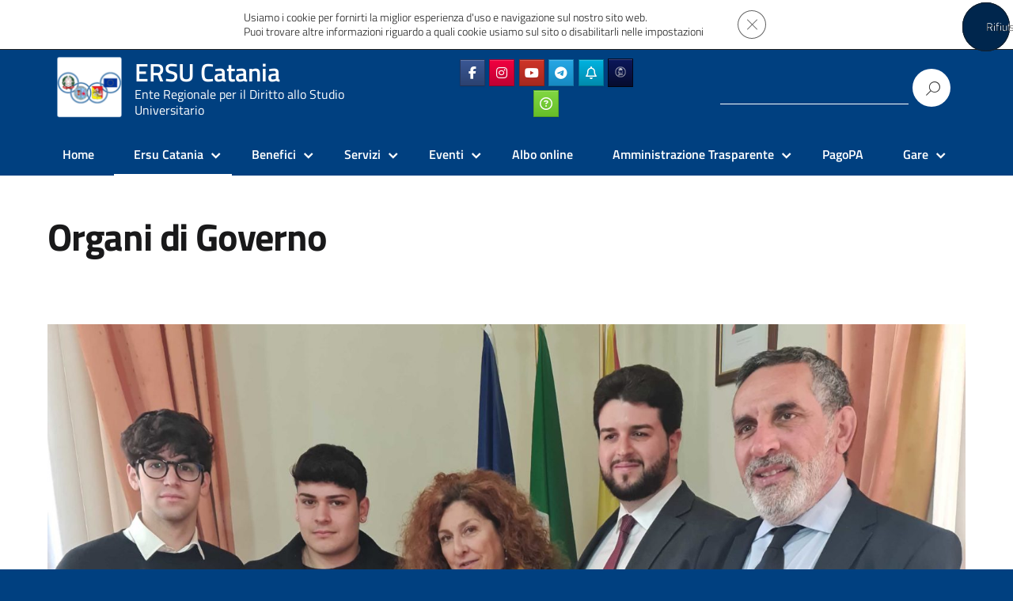

--- FILE ---
content_type: text/html; charset=UTF-8
request_url: https://www.ersucatania.it/organi-di-governo/
body_size: 19926
content:
<!DOCTYPE html>
<html lang="it-IT"
xmlns="https://www.w3.org/1999/xhtml"
xmlns:og="https://ogp.me/ns#" 
xmlns:fb="http://www.facebook.com/2008/fbml" prefix="og: http://ogp.me/ns# fb: http://ogp.me/ns/fb#">
<head>
<meta charset="UTF-8" />
<meta name="viewport" content="width=device-width, initial-scale=1, shrink-to-fit=no">
<title>Organi di Governo &#8211; ERSU Catania</title>
<style type="text/css" media="screen">#ui-datepicker-div.booked_custom_date_picker table.ui-datepicker-calendar tbody td a.ui-state-active,#ui-datepicker-div.booked_custom_date_picker table.ui-datepicker-calendar tbody td a.ui-state-active:hover,body #booked-profile-page input[type=submit].button-primary:hover,body .booked-list-view button.button:hover, body .booked-list-view input[type=submit].button-primary:hover,body table.booked-calendar input[type=submit].button-primary:hover,body .booked-modal input[type=submit].button-primary:hover,body table.booked-calendar th,body table.booked-calendar thead,body table.booked-calendar thead th,body table.booked-calendar .booked-appt-list .timeslot .timeslot-people button:hover,body #booked-profile-page .booked-profile-header,body #booked-profile-page .booked-tabs li.active a,body #booked-profile-page .booked-tabs li.active a:hover,body #booked-profile-page .appt-block .google-cal-button > a:hover,#ui-datepicker-div.booked_custom_date_picker .ui-datepicker-header{ background:#007aff !important; }body #booked-profile-page input[type=submit].button-primary:hover,body table.booked-calendar input[type=submit].button-primary:hover,body .booked-list-view button.button:hover, body .booked-list-view input[type=submit].button-primary:hover,body .booked-modal input[type=submit].button-primary:hover,body table.booked-calendar th,body table.booked-calendar .booked-appt-list .timeslot .timeslot-people button:hover,body #booked-profile-page .booked-profile-header,body #booked-profile-page .appt-block .google-cal-button > a:hover{ border-color:#007aff !important; }body table.booked-calendar tr.days,body table.booked-calendar tr.days th,body .booked-calendarSwitcher.calendar,body #booked-profile-page .booked-tabs,#ui-datepicker-div.booked_custom_date_picker table.ui-datepicker-calendar thead,#ui-datepicker-div.booked_custom_date_picker table.ui-datepicker-calendar thead th{ background:#2e1e61 !important; }body table.booked-calendar tr.days th,body #booked-profile-page .booked-tabs{ border-color:#2e1e61 !important; }#ui-datepicker-div.booked_custom_date_picker table.ui-datepicker-calendar tbody td.ui-datepicker-today a,#ui-datepicker-div.booked_custom_date_picker table.ui-datepicker-calendar tbody td.ui-datepicker-today a:hover,body #booked-profile-page input[type=submit].button-primary,body table.booked-calendar input[type=submit].button-primary,body .booked-list-view button.button, body .booked-list-view input[type=submit].button-primary,body .booked-list-view button.button, body .booked-list-view input[type=submit].button-primary,body .booked-modal input[type=submit].button-primary,body table.booked-calendar .booked-appt-list .timeslot .timeslot-people button,body #booked-profile-page .booked-profile-appt-list .appt-block.approved .status-block,body #booked-profile-page .appt-block .google-cal-button > a,body .booked-modal p.booked-title-bar,body table.booked-calendar td:hover .date span,body .booked-list-view a.booked_list_date_picker_trigger.booked-dp-active,body .booked-list-view a.booked_list_date_picker_trigger.booked-dp-active:hover,.booked-ms-modal .booked-book-appt /* Multi-Slot Booking */{ background:#1e73be; }body #booked-profile-page input[type=submit].button-primary,body table.booked-calendar input[type=submit].button-primary,body .booked-list-view button.button, body .booked-list-view input[type=submit].button-primary,body .booked-list-view button.button, body .booked-list-view input[type=submit].button-primary,body .booked-modal input[type=submit].button-primary,body #booked-profile-page .appt-block .google-cal-button > a,body table.booked-calendar .booked-appt-list .timeslot .timeslot-people button,body .booked-list-view a.booked_list_date_picker_trigger.booked-dp-active,body .booked-list-view a.booked_list_date_picker_trigger.booked-dp-active:hover{ border-color:#1e73be; }body .booked-modal .bm-window p i.fa,body .booked-modal .bm-window a,body .booked-appt-list .booked-public-appointment-title,body .booked-modal .bm-window p.appointment-title,.booked-ms-modal.visible:hover .booked-book-appt{ color:#1e73be; }.booked-appt-list .timeslot.has-title .booked-public-appointment-title { color:inherit; }</style><meta name='robots' content='max-image-preview:large' />
<link rel="alternate" type="application/rss+xml" title="ERSU Catania &raquo; Feed" href="https://www.ersucatania.it/feed/" />
<!-- <link rel='stylesheet' id='autocomplete-search-css' href='https://www.ersucatania.it/wp-content/plugins/autocomplete-search/public/css/autocomplete-search-public.css?ver=1.0.0' type='text/css' media='all' /> -->
<!-- <link rel='stylesheet' id='booked-icons-css' href='https://www.ersucatania.it/wp-content/plugins/booked/assets/css/icons.css?ver=2.3.5' type='text/css' media='all' /> -->
<!-- <link rel='stylesheet' id='booked-tooltipster-css' href='https://www.ersucatania.it/wp-content/plugins/booked/assets/js/tooltipster/css/tooltipster.css?ver=3.3.0' type='text/css' media='all' /> -->
<!-- <link rel='stylesheet' id='booked-tooltipster-theme-css' href='https://www.ersucatania.it/wp-content/plugins/booked/assets/js/tooltipster/css/themes/tooltipster-light.css?ver=3.3.0' type='text/css' media='all' /> -->
<!-- <link rel='stylesheet' id='booked-animations-css' href='https://www.ersucatania.it/wp-content/plugins/booked/assets/css/animations.css?ver=2.3.5' type='text/css' media='all' /> -->
<!-- <link rel='stylesheet' id='booked-css-css' href='https://www.ersucatania.it/wp-content/plugins/booked/dist/booked.css?ver=2.3.5' type='text/css' media='all' /> -->
<!-- <link rel='stylesheet' id='msbdt-bootstrap-style-css' href='https://www.ersucatania.it/wp-content/plugins/booking365/public/css/msbdt-bootstrap.css?ver=1.0.0' type='text/css' media='all' /> -->
<!-- <link rel='stylesheet' id='msbdt-ui-style-css' href='https://www.ersucatania.it/wp-content/plugins/booking365/public/css/msbdt-ui.css?ver=1.0.0' type='text/css' media='all' /> -->
<!-- <link rel='stylesheet' id='msbdt-fontawesome-css' href='https://www.ersucatania.it/wp-content/plugins/booking365/public/font-awesome/css/font-awesome.min.css?ver=1.0.0' type='text/css' media='all' /> -->
<!-- <link rel='stylesheet' id='msbdt-custom-css' href='https://www.ersucatania.it/wp-content/plugins/booking365/public/css/msbdt-custom-style.css?ver=1.0.0' type='text/css' media='all' /> -->
<!-- <link rel='stylesheet' id='msbdt-css' href='https://www.ersucatania.it/wp-content/plugins/booking365/public/css/msbdt-public.css?ver=1.0.0' type='text/css' media='all' /> -->
<!-- <link rel='stylesheet' id='siteorigin-panels-front-css' href='https://www.ersucatania.it/wp-content/plugins/siteorigin-panels/css/front-flex.min.css?ver=2.33.3' type='text/css' media='all' /> -->
<!-- <link rel='stylesheet' id='sow-button-base-css' href='https://www.ersucatania.it/wp-content/plugins/so-widgets-bundle/widgets/button/css/style.css?ver=1.70.2' type='text/css' media='all' /> -->
<!-- <link rel='stylesheet' id='sow-button-flat-c8850793e92c-css' href='https://www.ersucatania.it/wp-content/uploads/siteorigin-widgets/sow-button-flat-c8850793e92c.css?ver=b2d3b6798e0620ed13742a4609947eb9' type='text/css' media='all' /> -->
<!-- <link rel='stylesheet' id='sow-button-atom-a4f1b462495a-css' href='https://www.ersucatania.it/wp-content/uploads/siteorigin-widgets/sow-button-atom-a4f1b462495a.css?ver=b2d3b6798e0620ed13742a4609947eb9' type='text/css' media='all' /> -->
<!-- <link rel='stylesheet' id='sow-button-flat-57f9d1c67002-css' href='https://www.ersucatania.it/wp-content/uploads/siteorigin-widgets/sow-button-flat-57f9d1c67002.css?ver=b2d3b6798e0620ed13742a4609947eb9' type='text/css' media='all' /> -->
<!-- <link rel='stylesheet' id='sow-button-flat-335bea8a522d-css' href='https://www.ersucatania.it/wp-content/uploads/siteorigin-widgets/sow-button-flat-335bea8a522d.css?ver=b2d3b6798e0620ed13742a4609947eb9' type='text/css' media='all' /> -->
<!-- <link rel='stylesheet' id='sow-social-media-buttons-atom-f422662e1084-css' href='https://www.ersucatania.it/wp-content/uploads/siteorigin-widgets/sow-social-media-buttons-atom-f422662e1084.css?ver=b2d3b6798e0620ed13742a4609947eb9' type='text/css' media='all' /> -->
<!-- <link rel='stylesheet' id='sow-button-atom-c8850793e92c-css' href='https://www.ersucatania.it/wp-content/uploads/siteorigin-widgets/sow-button-atom-c8850793e92c.css?ver=b2d3b6798e0620ed13742a4609947eb9' type='text/css' media='all' /> -->
<!-- <link rel='stylesheet' id='sow-button-flat-46aca954b82a-css' href='https://www.ersucatania.it/wp-content/uploads/siteorigin-widgets/sow-button-flat-46aca954b82a.css?ver=b2d3b6798e0620ed13742a4609947eb9' type='text/css' media='all' /> -->
<!-- <link rel='stylesheet' id='sow-button-flat-cffd7323919e-css' href='https://www.ersucatania.it/wp-content/uploads/siteorigin-widgets/sow-button-flat-cffd7323919e.css?ver=b2d3b6798e0620ed13742a4609947eb9' type='text/css' media='all' /> -->
<!-- <link rel='stylesheet' id='sow-button-atom-c5be9820a25d-css' href='https://www.ersucatania.it/wp-content/uploads/siteorigin-widgets/sow-button-atom-c5be9820a25d.css?ver=b2d3b6798e0620ed13742a4609947eb9' type='text/css' media='all' /> -->
<!-- <link rel='stylesheet' id='sow-social-media-buttons-atom-74dbee1e151c-css' href='https://www.ersucatania.it/wp-content/uploads/siteorigin-widgets/sow-social-media-buttons-atom-74dbee1e151c.css?ver=b2d3b6798e0620ed13742a4609947eb9' type='text/css' media='all' /> -->
<!-- <link rel='stylesheet' id='so-premium-lightbox-css' href='https://www.ersucatania.it/wp-content/plugins/siteorigin-premium/addons/plugin/lightbox/js/lib/lightbox/css/lightbox.min.css?ver=2.9.0' type='text/css' media='all' /> -->
<!-- <link rel='stylesheet' id='sow-image-default-113ccd71f3e6-9153-css' href='https://www.ersucatania.it/wp-content/uploads/siteorigin-widgets/sow-image-default-113ccd71f3e6-9153.css?ver=b2d3b6798e0620ed13742a4609947eb9' type='text/css' media='all' /> -->
<!-- <link rel='stylesheet' id='sow-image-default-dbf295114b96-9153-css' href='https://www.ersucatania.it/wp-content/uploads/siteorigin-widgets/sow-image-default-dbf295114b96-9153.css?ver=b2d3b6798e0620ed13742a4609947eb9' type='text/css' media='all' /> -->
<!-- <link rel='stylesheet' id='sow-cta-main-css' href='https://www.ersucatania.it/wp-content/plugins/so-widgets-bundle/widgets/cta/css/style.css?ver=1.70.2' type='text/css' media='all' /> -->
<!-- <link rel='stylesheet' id='sow-cta-default-b4ce338b6b85-9153-css' href='https://www.ersucatania.it/wp-content/uploads/siteorigin-widgets/sow-cta-default-b4ce338b6b85-9153.css?ver=b2d3b6798e0620ed13742a4609947eb9' type='text/css' media='all' /> -->
<!-- <link rel='stylesheet' id='sow-image-default-8b5b6f678277-9153-css' href='https://www.ersucatania.it/wp-content/uploads/siteorigin-widgets/sow-image-default-8b5b6f678277-9153.css?ver=b2d3b6798e0620ed13742a4609947eb9' type='text/css' media='all' /> -->
<!-- <link rel='stylesheet' id='yspl-public-style-css' href='https://www.ersucatania.it/wp-content/plugins/wp-widget-in-navigation/css/style.css?ver=2.0.0' type='text/css' media='all' /> -->
<!-- <link rel='stylesheet' id='lineawesome-icon-min-css' href='https://www.ersucatania.it/wp-content/themes/ersucatania-di/lib/bootstrap-italia/css/line-awesome.min.css?ver=b2d3b6798e0620ed13742a4609947eb9' type='text/css' media='all' /> -->
<!-- <link rel='stylesheet' id='bootstrap-italia-min-css' href='https://www.ersucatania.it/wp-content/themes/ersucatania-di/lib/bootstrap-italia/css/bootstrap-italia.min.css?ver=b2d3b6798e0620ed13742a4609947eb9' type='text/css' media='all' /> -->
<!-- <link rel='stylesheet' id='bootstrap-italia-map-css' href='https://www.ersucatania.it/wp-content/themes/ersucatania-di/lib/bootstrap-italia/css/bootstrap-italia.min.css.map?ver=b2d3b6798e0620ed13742a4609947eb9' type='text/css' media='all' /> -->
<!-- <link rel='stylesheet' id='bootstrap-italia-icon-font-css' href='https://www.ersucatania.it/wp-content/themes/ersucatania-di/lib/bootstrap-italia/css/italia-icon-font.css?ver=b2d3b6798e0620ed13742a4609947eb9' type='text/css' media='all' /> -->
<!-- <link rel='stylesheet' id='general-style-css' href='https://www.ersucatania.it/wp-content/themes/ersucatania-di/style.css?ver=b2d3b6798e0620ed13742a4609947eb9' type='text/css' media='all' /> -->
<!-- <link rel='stylesheet' id='wpdreams-asl-basic-css' href='https://www.ersucatania.it/wp-content/plugins/ajax-search-lite/css/style.basic.css?ver=4.12.6' type='text/css' media='all' /> -->
<!-- <link rel='stylesheet' id='wpdreams-asl-instance-css' href='https://www.ersucatania.it/wp-content/plugins/ajax-search-lite/css/style-simple-red.css?ver=4.12.6' type='text/css' media='all' /> -->
<!-- <link rel='stylesheet' id='newsletter-css' href='https://www.ersucatania.it/wp-content/plugins/newsletter/style.css?ver=7.9.5' type='text/css' media='all' /> -->
<!-- <link rel='stylesheet' id='slb_core-css' href='https://www.ersucatania.it/wp-content/plugins/simple-lightbox/client/css/app.css?ver=2.9.3' type='text/css' media='all' /> -->
<!-- <link rel='stylesheet' id='yop-public-css' href='https://www.ersucatania.it/wp-content/plugins/yop-poll-pro/public/assets/css/yop-poll-public-6.5.30.css?ver=b2d3b6798e0620ed13742a4609947eb9' type='text/css' media='all' /> -->
<!-- <link rel='stylesheet' id='moove_gdpr_frontend-css' href='https://www.ersucatania.it/wp-content/plugins/gdpr-cookie-compliance/dist/styles/gdpr-main-nf.css?ver=4.12.7' type='text/css' media='all' /> -->
<link rel="stylesheet" type="text/css" href="//www.ersucatania.it/wp-content/cache/wpfc-minified/6yjdnyej/2fchc.css" media="all"/>
<style id='moove_gdpr_frontend-inline-css' type='text/css'>
#moove_gdpr_cookie_modal .moove-gdpr-modal-content .moove-gdpr-tab-main h3.tab-title, 
#moove_gdpr_cookie_modal .moove-gdpr-modal-content .moove-gdpr-tab-main span.tab-title,
#moove_gdpr_cookie_modal .moove-gdpr-modal-content .moove-gdpr-modal-left-content #moove-gdpr-menu li a, 
#moove_gdpr_cookie_modal .moove-gdpr-modal-content .moove-gdpr-modal-left-content #moove-gdpr-menu li button,
#moove_gdpr_cookie_modal .moove-gdpr-modal-content .moove-gdpr-modal-left-content .moove-gdpr-branding-cnt a,
#moove_gdpr_cookie_modal .moove-gdpr-modal-content .moove-gdpr-modal-footer-content .moove-gdpr-button-holder a.mgbutton, 
#moove_gdpr_cookie_modal .moove-gdpr-modal-content .moove-gdpr-modal-footer-content .moove-gdpr-button-holder button.mgbutton,
#moove_gdpr_cookie_modal .cookie-switch .cookie-slider:after, 
#moove_gdpr_cookie_modal .cookie-switch .slider:after, 
#moove_gdpr_cookie_modal .switch .cookie-slider:after, 
#moove_gdpr_cookie_modal .switch .slider:after,
#moove_gdpr_cookie_info_bar .moove-gdpr-info-bar-container .moove-gdpr-info-bar-content p, 
#moove_gdpr_cookie_info_bar .moove-gdpr-info-bar-container .moove-gdpr-info-bar-content p a,
#moove_gdpr_cookie_info_bar .moove-gdpr-info-bar-container .moove-gdpr-info-bar-content a.mgbutton, 
#moove_gdpr_cookie_info_bar .moove-gdpr-info-bar-container .moove-gdpr-info-bar-content button.mgbutton,
#moove_gdpr_cookie_modal .moove-gdpr-modal-content .moove-gdpr-tab-main .moove-gdpr-tab-main-content h1, 
#moove_gdpr_cookie_modal .moove-gdpr-modal-content .moove-gdpr-tab-main .moove-gdpr-tab-main-content h2, 
#moove_gdpr_cookie_modal .moove-gdpr-modal-content .moove-gdpr-tab-main .moove-gdpr-tab-main-content h3, 
#moove_gdpr_cookie_modal .moove-gdpr-modal-content .moove-gdpr-tab-main .moove-gdpr-tab-main-content h4, 
#moove_gdpr_cookie_modal .moove-gdpr-modal-content .moove-gdpr-tab-main .moove-gdpr-tab-main-content h5, 
#moove_gdpr_cookie_modal .moove-gdpr-modal-content .moove-gdpr-tab-main .moove-gdpr-tab-main-content h6,
#moove_gdpr_cookie_modal .moove-gdpr-modal-content.moove_gdpr_modal_theme_v2 .moove-gdpr-modal-title .tab-title,
#moove_gdpr_cookie_modal .moove-gdpr-modal-content.moove_gdpr_modal_theme_v2 .moove-gdpr-tab-main h3.tab-title, 
#moove_gdpr_cookie_modal .moove-gdpr-modal-content.moove_gdpr_modal_theme_v2 .moove-gdpr-tab-main span.tab-title,
#moove_gdpr_cookie_modal .moove-gdpr-modal-content.moove_gdpr_modal_theme_v2 .moove-gdpr-branding-cnt a {
font-weight: inherit				}
#moove_gdpr_cookie_modal,#moove_gdpr_cookie_info_bar,.gdpr_cookie_settings_shortcode_content{font-family:inherit}#moove_gdpr_save_popup_settings_button{background-color:#373737;color:#fff}#moove_gdpr_save_popup_settings_button:hover{background-color:#000}#moove_gdpr_cookie_info_bar .moove-gdpr-info-bar-container .moove-gdpr-info-bar-content a.mgbutton,#moove_gdpr_cookie_info_bar .moove-gdpr-info-bar-container .moove-gdpr-info-bar-content button.mgbutton{background-color:#00264d}#moove_gdpr_cookie_modal .moove-gdpr-modal-content .moove-gdpr-modal-footer-content .moove-gdpr-button-holder a.mgbutton,#moove_gdpr_cookie_modal .moove-gdpr-modal-content .moove-gdpr-modal-footer-content .moove-gdpr-button-holder button.mgbutton,.gdpr_cookie_settings_shortcode_content .gdpr-shr-button.button-green{background-color:#00264d;border-color:#00264d}#moove_gdpr_cookie_modal .moove-gdpr-modal-content .moove-gdpr-modal-footer-content .moove-gdpr-button-holder a.mgbutton:hover,#moove_gdpr_cookie_modal .moove-gdpr-modal-content .moove-gdpr-modal-footer-content .moove-gdpr-button-holder button.mgbutton:hover,.gdpr_cookie_settings_shortcode_content .gdpr-shr-button.button-green:hover{background-color:#fff;color:#00264d}#moove_gdpr_cookie_modal .moove-gdpr-modal-content .moove-gdpr-modal-close i,#moove_gdpr_cookie_modal .moove-gdpr-modal-content .moove-gdpr-modal-close span.gdpr-icon{background-color:#00264d;border:1px solid #00264d}#moove_gdpr_cookie_info_bar span.change-settings-button.focus-g,#moove_gdpr_cookie_info_bar span.change-settings-button:focus,#moove_gdpr_cookie_info_bar button.change-settings-button.focus-g,#moove_gdpr_cookie_info_bar button.change-settings-button:focus{-webkit-box-shadow:0 0 1px 3px #00264d;-moz-box-shadow:0 0 1px 3px #00264d;box-shadow:0 0 1px 3px #00264d}#moove_gdpr_cookie_modal .moove-gdpr-modal-content .moove-gdpr-modal-close i:hover,#moove_gdpr_cookie_modal .moove-gdpr-modal-content .moove-gdpr-modal-close span.gdpr-icon:hover,#moove_gdpr_cookie_info_bar span[data-href]>u.change-settings-button{color:#00264d}#moove_gdpr_cookie_modal .moove-gdpr-modal-content .moove-gdpr-modal-left-content #moove-gdpr-menu li.menu-item-selected a span.gdpr-icon,#moove_gdpr_cookie_modal .moove-gdpr-modal-content .moove-gdpr-modal-left-content #moove-gdpr-menu li.menu-item-selected button span.gdpr-icon{color:inherit}#moove_gdpr_cookie_modal .moove-gdpr-modal-content .moove-gdpr-modal-left-content #moove-gdpr-menu li a span.gdpr-icon,#moove_gdpr_cookie_modal .moove-gdpr-modal-content .moove-gdpr-modal-left-content #moove-gdpr-menu li button span.gdpr-icon{color:inherit}#moove_gdpr_cookie_modal .gdpr-acc-link{line-height:0;font-size:0;color:transparent;position:absolute}#moove_gdpr_cookie_modal .moove-gdpr-modal-content .moove-gdpr-modal-close:hover i,#moove_gdpr_cookie_modal .moove-gdpr-modal-content .moove-gdpr-modal-left-content #moove-gdpr-menu li a,#moove_gdpr_cookie_modal .moove-gdpr-modal-content .moove-gdpr-modal-left-content #moove-gdpr-menu li button,#moove_gdpr_cookie_modal .moove-gdpr-modal-content .moove-gdpr-modal-left-content #moove-gdpr-menu li button i,#moove_gdpr_cookie_modal .moove-gdpr-modal-content .moove-gdpr-modal-left-content #moove-gdpr-menu li a i,#moove_gdpr_cookie_modal .moove-gdpr-modal-content .moove-gdpr-tab-main .moove-gdpr-tab-main-content a:hover,#moove_gdpr_cookie_info_bar.moove-gdpr-dark-scheme .moove-gdpr-info-bar-container .moove-gdpr-info-bar-content a.mgbutton:hover,#moove_gdpr_cookie_info_bar.moove-gdpr-dark-scheme .moove-gdpr-info-bar-container .moove-gdpr-info-bar-content button.mgbutton:hover,#moove_gdpr_cookie_info_bar.moove-gdpr-dark-scheme .moove-gdpr-info-bar-container .moove-gdpr-info-bar-content a:hover,#moove_gdpr_cookie_info_bar.moove-gdpr-dark-scheme .moove-gdpr-info-bar-container .moove-gdpr-info-bar-content button:hover,#moove_gdpr_cookie_info_bar.moove-gdpr-dark-scheme .moove-gdpr-info-bar-container .moove-gdpr-info-bar-content span.change-settings-button:hover,#moove_gdpr_cookie_info_bar.moove-gdpr-dark-scheme .moove-gdpr-info-bar-container .moove-gdpr-info-bar-content button.change-settings-button:hover,#moove_gdpr_cookie_info_bar.moove-gdpr-dark-scheme .moove-gdpr-info-bar-container .moove-gdpr-info-bar-content u.change-settings-button:hover,#moove_gdpr_cookie_info_bar span[data-href]>u.change-settings-button,#moove_gdpr_cookie_info_bar.moove-gdpr-dark-scheme .moove-gdpr-info-bar-container .moove-gdpr-info-bar-content a.mgbutton.focus-g,#moove_gdpr_cookie_info_bar.moove-gdpr-dark-scheme .moove-gdpr-info-bar-container .moove-gdpr-info-bar-content button.mgbutton.focus-g,#moove_gdpr_cookie_info_bar.moove-gdpr-dark-scheme .moove-gdpr-info-bar-container .moove-gdpr-info-bar-content a.focus-g,#moove_gdpr_cookie_info_bar.moove-gdpr-dark-scheme .moove-gdpr-info-bar-container .moove-gdpr-info-bar-content button.focus-g,#moove_gdpr_cookie_info_bar.moove-gdpr-dark-scheme .moove-gdpr-info-bar-container .moove-gdpr-info-bar-content a.mgbutton:focus,#moove_gdpr_cookie_info_bar.moove-gdpr-dark-scheme .moove-gdpr-info-bar-container .moove-gdpr-info-bar-content button.mgbutton:focus,#moove_gdpr_cookie_info_bar.moove-gdpr-dark-scheme .moove-gdpr-info-bar-container .moove-gdpr-info-bar-content a:focus,#moove_gdpr_cookie_info_bar.moove-gdpr-dark-scheme .moove-gdpr-info-bar-container .moove-gdpr-info-bar-content button:focus,#moove_gdpr_cookie_info_bar.moove-gdpr-dark-scheme .moove-gdpr-info-bar-container .moove-gdpr-info-bar-content span.change-settings-button.focus-g,span.change-settings-button:focus,button.change-settings-button.focus-g,button.change-settings-button:focus,#moove_gdpr_cookie_info_bar.moove-gdpr-dark-scheme .moove-gdpr-info-bar-container .moove-gdpr-info-bar-content u.change-settings-button.focus-g,#moove_gdpr_cookie_info_bar.moove-gdpr-dark-scheme .moove-gdpr-info-bar-container .moove-gdpr-info-bar-content u.change-settings-button:focus{color:#00264d}#moove_gdpr_cookie_modal.gdpr_lightbox-hide{display:none}
</style>
<script src='//www.ersucatania.it/wp-content/cache/wpfc-minified/q6ab1wbg/2f0jt.js' type="text/javascript"></script>
<!-- <script type='text/javascript' src='https://www.ersucatania.it/wp-includes/js/jquery/jquery.min.js?ver=3.6.1' id='jquery-core-js'></script> -->
<!-- <script type='text/javascript' src='https://www.ersucatania.it/wp-includes/js/jquery/jquery-migrate.min.js?ver=3.3.2' id='jquery-migrate-js'></script> -->
<!-- <script type='text/javascript' src='https://www.ersucatania.it/wp-includes/js/tinymce/tinymce.min.js?ver=49110-20201110' id='wp-tinymce-root-js'></script> -->
<!-- <script type='text/javascript' src='https://www.ersucatania.it/wp-includes/js/tinymce/plugins/compat3x/plugin.min.js?ver=49110-20201110' id='wp-tinymce-js'></script> -->
<script type='text/javascript' id='autocomplete-search-js-extra'>
/* <![CDATA[ */
var my_ajax_object = {"ajaxurl":"https:\/\/www.ersucatania.it\/wp-admin\/admin-ajax.php","homeurl":"https:\/\/www.ersucatania.it\/","nonce":"3aa747f30d"};
/* ]]> */
</script>
<script src='//www.ersucatania.it/wp-content/cache/wpfc-minified/jlqx3uo6/2fchc.js' type="text/javascript"></script>
<!-- <script type='text/javascript' src='https://www.ersucatania.it/wp-content/plugins/autocomplete-search/public/js/autocomplete-search-public.js?ver=1.0.0' id='autocomplete-search-js'></script> -->
<!-- <script type='text/javascript' src='https://www.ersucatania.it/wp-content/plugins/booking365/public/js/msbdt-bootstrap.min.js?ver=1.0.0' id='msbdt-bootstrap-jquery-js'></script> -->
<!-- <script type='text/javascript' src='https://www.ersucatania.it/wp-content/plugins/booking365/public/js/msbdt-jquery.slimscroll.min.js?ver=1.0.0' id='msbdt-slimscroll-jquery-js'></script> -->
<!-- <script type='text/javascript' src='https://www.ersucatania.it/wp-content/plugins/booking365/public/js/msbdt-public.js?ver=1.0.0' id='msbdt-js'></script> -->
<!-- <script type='text/javascript' src='https://www.ersucatania.it/wp-content/plugins/so-widgets-bundle/widgets/cta/js/cta.min.js?ver=1.70.2' id='sow-cta-main-js'></script> -->
<link rel="https://api.w.org/" href="https://www.ersucatania.it/wp-json/" /><link rel="alternate" type="application/json" href="https://www.ersucatania.it/wp-json/wp/v2/pages/9153" /><link rel="canonical" href="https://www.ersucatania.it/organi-di-governo/" />
<link rel="alternate" type="application/json+oembed" href="https://www.ersucatania.it/wp-json/oembed/1.0/embed?url=https%3A%2F%2Fwww.ersucatania.it%2Forgani-di-governo%2F" />
<link rel="alternate" type="text/xml+oembed" href="https://www.ersucatania.it/wp-json/oembed/1.0/embed?url=https%3A%2F%2Fwww.ersucatania.it%2Forgani-di-governo%2F&#038;format=xml" />
<script data-accessible-account-id="wp_vFtGhKjLm" id="allAccessibleWidget" src="https://app.allaccessible.org/api/wp_vFtGhKjLm.js" defer></script>
<!-- Matomo -->
<script>
var _paq = window._paq = window._paq || [];
/* tracker methods like "setCustomDimension" should be called before "trackPageView" */
_paq.push(['trackPageView']);
_paq.push(['enableLinkTracking']);
(function() {
var u="https://ingestion.webanalytics.italia.it/";
_paq.push(['setTrackerUrl', u+'matomo.php']);
_paq.push(['setSiteId', '923']);
var d=document, g=d.createElement('script'), s=d.getElementsByTagName('script')[0];
g.async=true; g.src=u+'matomo.js'; s.parentNode.insertBefore(g,s);
})();
</script>
<!-- End Matomo Code -->
<meta property="og:locale" content="it_IT" /><meta property="og:type" content="article" /><meta property="og:title" content="Organi di Governo | ERSU Catania" /><meta property="og:description" content="[siteorigin_widget class=&quot;SiteOrigin_Widget_Image_Widget&quot;][/siteorigin_widget][siteorigin_widget class=&quot;SiteOrigin_Widget_Image_Widget&quot;][/siteorigin_widget][siteorigin_widget class=&quot;SiteOrigin_Widget_Cta_Widget&quot;][/siteorigin_widget][siteorigin_widget class=&quot;SiteOrigin_Widget_Image_Widget&quot;][/siteorigin_widget][siteorigin_widget class=&quot;SiteOrigin_Widget_Cta_Widget&quot;][/siteorigin_widget][siteorigin_widget class=&quot;SiteOrigin_Widget_Image_Widget&quot;][/siteorigin_widget][siteorigin_widget class=&quot;SiteOrigin_Widget_Cta_Widget&quot;][/siteorigin_widget][siteorigin_widget class=&quot;SiteOrigin_Widget_Image_Widget&quot;][/siteorigin_widget][siteorigin_widget class=&quot;SiteOrigin_Widget_Cta_Widget&quot;][/siteorigin_widget][siteorigin_widget class=&quot;SiteOrigin_Widget_Image_Widget&quot;][/siteorigin_widget][siteorigin_widget class=&quot;SiteOrigin_Widget_Cta_Widget&quot;][/siteorigin_widget] Il Consiglio di Amministrazione è un organo collegiale che sovrintende alle funzioni di&hellip;" /><meta property="og:url" content="https://www.ersucatania.it/organi-di-governo/" /><meta property="og:site_name" content="ERSU Catania" /><meta name="twitter:card" content="summary_large_image" />  <style type="text/css">
.it-header-center-wrapper, .it-header-navbar-wrapper, .it-header-wrapper { background-color: #004080; }
a, a:hover, a.read-more, .menu-main .nav li ul a, .menu-main .nav li ul a:hover, .menu-main .nav li:hover ul a { color: #004080; }
button, input[type="submit"], .btn-primary { background-color: #004080; }
.btn-primary:hover, .btn-primary:not(:disabled):not(.disabled):active { background-color: #004080; box-shadow: inset 0 0 0 2px rgba(0, 0, 0, 0.1); }
.btn-outline-primary { color: #004080; box-shadow: inset 0 0 0 1px #004080; }
.btn-outline-primary:hover, .btn-outline-primary:not(:disabled):not(.disabled):active { color: #004080; box-shadow: inset 0 0 0 2px #004080; }
html, #footer, .it-footer-main { background-color: #004080; }
#footer a { color: #ffffff; }
</style>
<link rel="preconnect" href="https://fonts.gstatic.com" crossorigin />
<link rel="preload" as="style" href="//fonts.googleapis.com/css?family=Open+Sans&display=swap" />
<link rel="stylesheet" href="//fonts.googleapis.com/css?family=Open+Sans&display=swap" media="all" />
<style type="text/css" id="custom-background-css">
body.custom-background { background-image: url("https://www.ersucatania.it/wp-content/themes/ersucatania-di/img/blank.png"); background-position: left top; background-size: auto; background-repeat: repeat; background-attachment: scroll; }
</style>
<style>
div[id*='ajaxsearchlitesettings'].searchsettings .asl_option_inner label {
font-size: 0px !important;
color: rgba(0, 0, 0, 0);
}
div[id*='ajaxsearchlitesettings'].searchsettings .asl_option_inner label:after {
font-size: 11px !important;
position: absolute;
top: 0;
left: 0;
z-index: 1;
}
.asl_w_container {
width: 100%;
margin: 0px 0px 0px 0px;
min-width: 200px;
}
div[id*='ajaxsearchlite'].asl_m {
width: 100%;
}
div[id*='ajaxsearchliteres'].wpdreams_asl_results div.resdrg span.highlighted {
font-weight: bold;
color: #d9312b;
background-color: #eee;
}
div[id*='ajaxsearchliteres'].wpdreams_asl_results .results img.asl_image {
width: 70px;
height: 70px;
object-fit: cover;
}
div.asl_r .results {
max-height: none;
}
div.asl_r.asl_w.vertical .results .item::after {
display: block;
position: absolute;
bottom: 0;
content: '';
height: 1px;
width: 100%;
background: #D8D8D8;
}
div.asl_r.asl_w.vertical .results .item.asl_last_item::after {
display: none;
}
</style>
<link rel="icon" href="https://www.ersucatania.it/wp-content/uploads/2023/12/cropped-ERSUCT_App_icon_1060x1060_trasparente-32x32.png" sizes="32x32" />
<link rel="icon" href="https://www.ersucatania.it/wp-content/uploads/2023/12/cropped-ERSUCT_App_icon_1060x1060_trasparente-192x192.png" sizes="192x192" />
<link rel="apple-touch-icon" href="https://www.ersucatania.it/wp-content/uploads/2023/12/cropped-ERSUCT_App_icon_1060x1060_trasparente-180x180.png" />
<meta name="msapplication-TileImage" content="https://www.ersucatania.it/wp-content/uploads/2023/12/cropped-ERSUCT_App_icon_1060x1060_trasparente-270x270.png" />
<style type="text/css" id="wp-custom-css">
.it-footer-small-prints {
background-color: #00264d;
}
#footer a {
color: #fff;
font-weight: bold;
}
[id$="dettaglio-testo"] .thumbnail {
margin-bottom: 0;
border-bottom: solid 1px #e5e5e5;
display: none;
}
.it-footer-main, .copyright {
color: #fff;
}
#gallery-1 .gallery-caption {
display: none;
}
h1, h2, h3, h4, h5, h6
{
text-transform: none;
}
.badge-warning {
color: #fff;
background-color: #b1d1df;
}
.w3-button {width:150px;
background-color: #7dc3e0;}
.btn 
{text-align: left;}
.header-slim-right-zone ul li a, .it-header-slim-wrapper .it-header-slim-wrapper-content a {
font-size: 18.5px;
color: #fff;
font-weight: bold;
}
.searchform, .it-footer .searchform input[type="text"], .it-header-wrapper .searchform input[type="text"] {
max-width: 100%;
font-size: 1.1em;}
.multi-appointment label {
font-size: 12px;
color: #000000;
font-family: arial;
display: none;
}
}
.accessibility-trigger-button {
position: sticky;
}
.accessibility-trigger-button button {
margin: -20px 100px -10px 30px;
}		</style>
<!-- START - Open Graph and Twitter Card Tags 3.3.1 -->
<!-- Facebook Open Graph -->
<meta property="og:locale" content="it_IT"/>
<meta property="og:site_name" content="ERSU Catania"/>
<meta property="og:title" content="Organi di Governo"/>
<meta property="og:url" content="https://www.ersucatania.it/organi-di-governo/"/>
<meta property="og:type" content="article"/>
<meta property="og:description" content="Il Consiglio di Amministrazione è un organo collegiale che sovrintende alle funzioni di programmazione, indirizzo e controllo delle attività relative alla gestione amministrativa, finanziaria ed economico/patrimoniale dell’Ente; esso definisce le linee di indirizzo gestionali, gli obiettivi ed i pro"/>
<!-- Google+ / Schema.org -->
<!-- Twitter Cards -->
<meta name="twitter:title" content="Organi di Governo"/>
<meta name="twitter:url" content="https://www.ersucatania.it/organi-di-governo/"/>
<meta name="twitter:description" content="Il Consiglio di Amministrazione è un organo collegiale che sovrintende alle funzioni di programmazione, indirizzo e controllo delle attività relative alla gestione amministrativa, finanziaria ed economico/patrimoniale dell’Ente; esso definisce le linee di indirizzo gestionali, gli obiettivi ed i pro"/>
<meta name="twitter:card" content="summary_large_image"/>
<!-- SEO -->
<!-- Misc. tags -->
<!-- is_singular -->
<!-- END - Open Graph and Twitter Card Tags 3.3.1 -->
<style id="wpforms-css-vars-root">
:root {
--wpforms-field-border-radius: 3px;
--wpforms-field-border-style: solid;
--wpforms-field-border-size: 1px;
--wpforms-field-background-color: #ffffff;
--wpforms-field-border-color: rgba( 0, 0, 0, 0.25 );
--wpforms-field-border-color-spare: rgba( 0, 0, 0, 0.25 );
--wpforms-field-text-color: rgba( 0, 0, 0, 0.7 );
--wpforms-field-menu-color: #ffffff;
--wpforms-label-color: rgba( 0, 0, 0, 0.85 );
--wpforms-label-sublabel-color: rgba( 0, 0, 0, 0.55 );
--wpforms-label-error-color: #d63637;
--wpforms-button-border-radius: 3px;
--wpforms-button-border-style: none;
--wpforms-button-border-size: 1px;
--wpforms-button-background-color: #066aab;
--wpforms-button-border-color: #066aab;
--wpforms-button-text-color: #ffffff;
--wpforms-page-break-color: #066aab;
--wpforms-background-image: none;
--wpforms-background-position: center center;
--wpforms-background-repeat: no-repeat;
--wpforms-background-size: cover;
--wpforms-background-width: 100px;
--wpforms-background-height: 100px;
--wpforms-background-color: rgba( 0, 0, 0, 0 );
--wpforms-background-url: none;
--wpforms-container-padding: 0px;
--wpforms-container-border-style: none;
--wpforms-container-border-width: 1px;
--wpforms-container-border-color: #000000;
--wpforms-container-border-radius: 3px;
--wpforms-field-size-input-height: 43px;
--wpforms-field-size-input-spacing: 15px;
--wpforms-field-size-font-size: 16px;
--wpforms-field-size-line-height: 19px;
--wpforms-field-size-padding-h: 14px;
--wpforms-field-size-checkbox-size: 16px;
--wpforms-field-size-sublabel-spacing: 5px;
--wpforms-field-size-icon-size: 1;
--wpforms-label-size-font-size: 16px;
--wpforms-label-size-line-height: 19px;
--wpforms-label-size-sublabel-font-size: 14px;
--wpforms-label-size-sublabel-line-height: 17px;
--wpforms-button-size-font-size: 17px;
--wpforms-button-size-height: 41px;
--wpforms-button-size-padding-h: 15px;
--wpforms-button-size-margin-top: 10px;
--wpforms-container-shadow-size-box-shadow: none;
}
</style>   </head>
<body data-rsssl=1 class="page-template page-template-page-fullwidth page-template-page-fullwidth-php page page-id-9153 custom-background wp-custom-logo siteorigin-panels siteorigin-panels-before-js" ontouchstart>
<div id="wrapper" class="hfeed">
<header id="header" class="" role="banner">
<div class="it-header-wrapper it-header-sticky">
<div class="it-header-slim-wrapper">
<div class="container">
<div class="row">
<div class="col-12">
<div class="it-header-slim-wrapper-content">
<!-- <a class="d-none d-lg-block navbar-brand" href="#"> -->
<img class="header-slim-img" alt="" src="https://www.ersucatania.it/wp-content/uploads/2023/12/ersucatania1.png">
<!-- </a> -->
<div class="header-slim-right-zone"><label for="show-menu-lingua" class="show-menu-lingua">&#8942;</label><input type="checkbox" id="show-menu-lingua" role="button"><ul id="menu-topmenu2903" class="nav float-right"><li id="menu-item-33667" class="menu-item menu-item-type-custom menu-item-object-custom menu-item-33667"><a target="_blank" rel="noopener" href="https://webmail.ersucatania.it">Webmail</a></li>
<li id="menu-item-33670" class="menu-item menu-item-type-custom menu-item-object-custom menu-item-33670"><a target="_blank" rel="noopener" href="https://studenti.ersucatania.it/">Portale Studenti</a></li>
<li id="menu-item-33669" class="menu-item menu-item-type-custom menu-item-object-custom menu-item-33669"><a target="_blank" rel="noopener" href="https://ersucatania.traspare.com/transparency?area=296">Contatti</a></li>
<li id="menu-item-33316" class="menu-item menu-item-type-post_type menu-item-object-page menu-item-33316"><a href="https://www.ersucatania.it/news/">News</a></li>
<li id="menu-item-37412" class="menu-item menu-item-type-custom menu-item-object-custom menu-item-37412"><a href="https://www.ersucatania.it/archivio-bandi-concorso/">Archivio Bandi</a></li>
</ul></div>                   </div>
</div>
</div>
</div>
</div>
<div class="it-nav-wrapper">
<div class="it-header-center-wrapper">
<div class="container">
<div class="row">
<div class="col-12">
<div class="it-header-center-content-wrapper">
<div class="it-brand-wrapper">
<a href="https://www.ersucatania.it/" title="ERSU Catania" rel="home">
<img class="icon" src="https://www.ersucatania.it/wp-content/uploads/2023/12/cropped-ERSUCT_App_icon_1060x1060_bianco2ico2.png" alt="ERSU Catania">                           <div class="it-brand-text">
<h2 class="no_toc">ERSU Catania</h2>
<h3 class="no_toc d-none d-md-block">Ente Regionale per il Diritto allo Studio Universitario</h3>
</div>
</a>
</div>
<div class="it-right-zone">
<div class="it-socials d-none d-md-flex">
<ul id="menu-social" class="nav"><li id="menu-item-36907" class="menu-item menu-item-type-yspl_win menu-item-object-yspl_win menu-item-36907">				<div class="yspl_win_wrap">
<div class="yspl-widget-area">
<div id="sow-social-media-buttons-2" class="yspl_win_widget_nav widget_sow-social-media-buttons"><div
class="so-widget-sow-social-media-buttons so-widget-sow-social-media-buttons-atom-e8dc17043fbe"
>
<div class="social-media-button-container">
<a 
class="ow-button-hover sow-social-media-button-facebook-0 sow-social-media-button" title="ERSU Catania on Facebook" aria-label="ERSU Catania on Facebook" target="_blank" rel="noopener noreferrer" href="https://www.facebook.com/ErsuCatania" 		>
<span>
<span class="sow-icon-fontawesome sow-fab" data-sow-icon="&#xf39e;"
aria-hidden="true"></span>							</span>
</a>
<a 
class="ow-button-hover sow-social-media-button-instagram-0 sow-social-media-button" title="ERSU Catania on Instagram" aria-label="ERSU Catania on Instagram" target="_blank" rel="noopener noreferrer" href="https://www.instagram.com/ersucatania/" 		>
<span>
<span class="sow-icon-fontawesome sow-fab" data-sow-icon="&#xf16d;"
aria-hidden="true"></span>							</span>
</a>
<a 
class="ow-button-hover sow-social-media-button-youtube-0 sow-social-media-button" title="ERSU Catania on Youtube" aria-label="ERSU Catania on Youtube" target="_blank" rel="noopener noreferrer" href="https://www.youtube.com/user/ersucatania" 		>
<span>
<span class="sow-icon-fontawesome sow-fab" data-sow-icon="&#xf167;"
aria-hidden="true"></span>							</span>
</a>
<a 
class="ow-button-hover sow-social-media-button-telegram-plane-0 sow-social-media-button" title="ERSU Catania on Telegram Plane" aria-label="ERSU Catania on Telegram Plane" target="_blank" rel="noopener noreferrer" href="https://t.me/ersunews" 		>
<span>
<span class="sow-icon-fontawesome sow-fab" data-sow-icon="&#xf2c6;"
aria-hidden="true"></span>							</span>
</a>
<a 
class="ow-button-hover sow-social-media-button-Telegram_Bot-0 sow-social-media-button" title="ERSU Catania on Telegram_Bot" aria-label="ERSU Catania on Telegram_Bot" target="_blank" rel="noopener noreferrer" href="https://t.me/ERSUbot" 		>
<span>
<!-- premium-telegram_bot -->				<span class="sow-icon-fontawesome sow-far" data-sow-icon="&#xf0f3;"
aria-hidden="true"></span>				<!-- endpremium -->			</span>
</a>
<a 
class="ow-button-hover sow-social-media-button-Ersuonline-0 sow-social-media-button" title="ERSU Catania on Ersuonline" aria-label="ERSU Catania on Ersuonline" target="_blank" rel="noopener noreferrer" href="https://www.ersuonline.it/" 		>
<span>
<div class="sow-icon-image" style="background-image: url(https://www.ersucatania.it/wp-content/uploads/2023/12/cropped-loghino-ersuonline1-1.png)"></div>			</span>
</a>
<a 
class="ow-button-hover sow-social-media-button-Ticketing_online-0 sow-social-media-button" title="ERSU Catania on Ticketing_online" aria-label="ERSU Catania on Ticketing_online" target="_blank" rel="noopener noreferrer" href="https://studenti.ersucatania.it/public/contact/sap" 		>
<span>
<!-- premium-ticketing_online -->				<span class="sow-icon-fontawesome sow-far" data-sow-icon="&#xf059;"
aria-hidden="true"></span>				<!-- endpremium -->			</span>
</a>
</div>
</div></div>					</div>
</div>
</li>
</ul>                         </div>
<div class="it-search-wrapper">
<form role="search" method="get" id="searchform" class="searchform" action="https://www.ersucatania.it/">
<div>
<label class="screen-reader-text" for="s">Ricerca per:</label>
<input type="text" value="" name="s" id="s" />
<input type="submit" id="searchsubmit" value="Cerca" />
</div>
</form>                         </div>
</div>
</div>
</div>
</div>
</div>
</div>
<div class="it-header-navbar-wrapper">
<nav class="menu-main" role="navigation">
<div class="container">
<div class="row">
<div class="col-12">
<input type="checkbox" id="show-menu-main" role="button">
<label for="show-menu-main" class="show-menu-main">Menu</label>
<ul id="menu-mainnew2903" class="nav"><li id="menu-item-33636" class="menu-item menu-item-type-custom menu-item-object-custom menu-item-home menu-item-33636"><a href="https://www.ersucatania.it/">Home</a></li>
<li id="menu-item-33628" class="menu-item menu-item-type-custom menu-item-object-custom current-menu-ancestor current-menu-parent menu-item-has-children menu-item-33628"><a href="#" aria-label="Ersu Catania">Ersu Catania</a>
<ul class="sub-menu">
<li id="menu-item-33629" class="menu-item menu-item-type-post_type menu-item-object-page menu-item-33629"><a href="https://www.ersucatania.it/chi-siamo/">Chi siamo</a></li>
<li id="menu-item-33630" class="menu-item menu-item-type-post_type menu-item-object-page current-menu-item page_item page-item-9153 current_page_item menu-item-33630"><a href="https://www.ersucatania.it/organi-di-governo/" aria-current="page">Organi di Governo</a></li>
<li id="menu-item-35530" class="menu-item menu-item-type-post_type menu-item-object-page menu-item-35530"><a href="https://www.ersucatania.it/statistiche-accessi/">Statistiche accessi</a></li>
<li id="menu-item-33631" class="menu-item menu-item-type-post_type menu-item-object-page menu-item-33631"><a href="https://www.ersucatania.it/ufficio-stampa/">Ufficio Stampa</a></li>
<li id="menu-item-33632" class="menu-item menu-item-type-post_type menu-item-object-page menu-item-33632"><a href="https://www.ersucatania.it/ufficio-relazioni-pubblico/">Ufficio Relazioni con il Pubblico</a></li>
<li id="menu-item-33635" class="menu-item menu-item-type-post_type menu-item-object-page menu-item-33635"><a href="https://www.ersucatania.it/residenze-universitarie/">Residenze Universitarie</a></li>
<li id="menu-item-33638" class="menu-item menu-item-type-post_type menu-item-object-page menu-item-33638"><a href="https://www.ersucatania.it/mense-universitarie/">Mense Universitarie</a></li>
<li id="menu-item-33664" class="menu-item menu-item-type-post_type menu-item-object-page menu-item-33664"><a href="https://www.ersucatania.it/menu-mense/">Menu mense</a></li>
<li id="menu-item-33637" class="menu-item menu-item-type-post_type menu-item-object-page menu-item-33637"><a href="https://www.ersucatania.it/aule-studio/">Aule Studio</a></li>
<li id="menu-item-33639" class="menu-item menu-item-type-post_type menu-item-object-page menu-item-33639"><a href="https://www.ersucatania.it/regolamenti-ersu-catania/">Regolamenti Ersu Catania</a></li>
<li id="menu-item-33665" class="menu-item menu-item-type-post_type menu-item-object-page menu-item-33665"><a href="https://www.ersucatania.it/customer-satisfaction-informazioni-relative-ai-servizi/">Valuta e rispondi al questionario</a></li>
</ul>
</li>
<li id="menu-item-33640" class="menu-item menu-item-type-custom menu-item-object-custom menu-item-has-children menu-item-33640"><a href="#">Benefici</a>
<ul class="sub-menu">
<li id="menu-item-33657" class="menu-item menu-item-type-post_type menu-item-object-page menu-item-33657"><a href="https://www.ersucatania.it/borsa-di-studio/">Borsa di Studio</a></li>
<li id="menu-item-39269" class="menu-item menu-item-type-post_type menu-item-object-page menu-item-39269"><a href="https://www.ersucatania.it/archivio-bandi-concorso/">Archivio Bandi di Concorso</a></li>
<li id="menu-item-33658" class="menu-item menu-item-type-post_type menu-item-object-page menu-item-33658"><a href="https://www.ersucatania.it/mobilita-internazionale/">Mobilità internazionale</a></li>
<li id="menu-item-33661" class="menu-item menu-item-type-post_type menu-item-object-page menu-item-33661"><a href="https://www.ersucatania.it/premio-di-laurea/">Premio di laurea</a></li>
<li id="menu-item-33660" class="menu-item menu-item-type-post_type menu-item-object-page menu-item-33660"><a href="https://www.ersucatania.it/sussidi-straordinari-2/">Sussidi Straordinari</a></li>
<li id="menu-item-33645" class="menu-item menu-item-type-post_type menu-item-object-page menu-item-33645"><a href="https://www.ersucatania.it/attivita-culturali-ricreative-turistiche-sportive/">Attività Culturali, Ricreative, Turistiche, Sportive</a></li>
<li id="menu-item-33659" class="menu-item menu-item-type-post_type menu-item-object-page menu-item-33659"><a href="https://www.ersucatania.it/trasporti-extraurbani/">Trasporti extraurbani</a></li>
</ul>
</li>
<li id="menu-item-33633" class="menu-item menu-item-type-post_type menu-item-object-page menu-item-has-children menu-item-33633"><a href="https://www.ersucatania.it/blog/">Servizi</a>
<ul class="sub-menu">
<li id="menu-item-33656" class="menu-item menu-item-type-post_type menu-item-object-page menu-item-33656"><a href="https://www.ersucatania.it/servizio-abitativo/">Servizio Abitativo</a></li>
<li id="menu-item-33655" class="menu-item menu-item-type-post_type menu-item-object-page menu-item-33655"><a href="https://www.ersucatania.it/servizi-di-ristorazione/">Servizi di ristorazione</a></li>
<li id="menu-item-33646" class="menu-item menu-item-type-post_type menu-item-object-page menu-item-33646"><a href="https://www.ersucatania.it/foresteria/">Foresteria</a></li>
<li id="menu-item-33644" class="menu-item menu-item-type-custom menu-item-object-custom menu-item-33644"><a href="https://www.ersucatania.it/progetto-salute/">Progetto Salute</a></li>
<li id="menu-item-37242" class="menu-item menu-item-type-post_type menu-item-object-page menu-item-37242"><a href="https://www.ersucatania.it/ersu-sportello-psicologico/">Sportello – Psicologico</a></li>
<li id="menu-item-37229" class="menu-item menu-item-type-custom menu-item-object-custom menu-item-37229"><a href="https://studenti.ersucatania.it/">Portale studenti</a></li>
</ul>
</li>
<li id="menu-item-33641" class="menu-item menu-item-type-custom menu-item-object-custom menu-item-has-children menu-item-33641"><a href="#">Eventi</a>
<ul class="sub-menu">
<li id="menu-item-33642" class="menu-item menu-item-type-post_type menu-item-object-page menu-item-33642"><a href="https://www.ersucatania.it/premio-pirandello/">Premio Pirandello</a></li>
<li id="menu-item-33643" class="menu-item menu-item-type-post_type menu-item-object-page menu-item-33643"><a href="https://www.ersucatania.it/premio-sul-giorno-della-memoria/">Premio sul Giorno della Memoria</a></li>
<li id="menu-item-33662" class="menu-item menu-item-type-post_type menu-item-object-page menu-item-33662"><a href="https://www.ersucatania.it/premio-verga/">Premio Verga</a></li>
</ul>
</li>
<li id="menu-item-33634" class="menu-item menu-item-type-custom menu-item-object-custom menu-item-33634"><a target="_blank" rel="noopener" href="https://ersucatania.traspare.com/albo">Albo online</a></li>
<li id="menu-item-33647" class="menu-item menu-item-type-custom menu-item-object-custom menu-item-has-children menu-item-33647"><a href="#">Amministrazione Trasparente</a>
<ul class="sub-menu">
<li id="menu-item-33648" class="menu-item menu-item-type-custom menu-item-object-custom menu-item-33648"><a target="_blank" rel="noopener" href="https://ersucatania.traspare.com/transparency">Amministrazione Trasparente</a></li>
</ul>
</li>
<li id="menu-item-33650" class="menu-item menu-item-type-post_type menu-item-object-page menu-item-33650"><a href="https://www.ersucatania.it/pagopa/">PagoPA</a></li>
<li id="menu-item-33651" class="menu-item menu-item-type-custom menu-item-object-custom menu-item-has-children menu-item-33651"><a target="_blank" rel="noopener" href="#">Gare</a>
<ul class="sub-menu">
<li id="menu-item-33652" class="menu-item menu-item-type-custom menu-item-object-custom menu-item-33652"><a target="_blank" rel="noopener" href="https://ersucatania.traspare.com/announcements">Bandi di Gara</a></li>
<li id="menu-item-33653" class="menu-item menu-item-type-custom menu-item-object-custom menu-item-33653"><a target="_blank" rel="noopener" href="https://ersucatania.traspare.com/suppliers">Albo fornitori</a></li>
</ul>
</li>
</ul>                   </div>
</div>
</div>
</nav>
</div>
</div>
</div>
</header>
<div id="container"><section id="content" role="main" class="container">
<div class="container">
<div class="row">
<div class="col-12">
<article id="post-9153" class="post-9153 page type-page status-publish hentry">
<header class="header mt-5">
<h1 class="entry-title">Organi di Governo</h1>
</header>
<section class="entry-content">
<div id="pl-9153"  class="panel-layout" ><div id="pg-9153-0"  class="panel-grid panel-no-style" ><div id="pgc-9153-0-0"  class="panel-grid-cell" ><div id="panel-9153-0-0-0" class="so-panel widget widget_sow-image panel-first-child panel-last-child" data-index="0" ><div
class="so-widget-sow-image so-widget-sow-image-default-113ccd71f3e6-9153"
>
<div class="sow-image-container">
<a href="https://www.ersucatania.it/wp-content/uploads/2024/04/Ersu-nuovo-Cda-6-febbraio-scaled.jpg"
data-lightbox="1874455746658628d91dbf2353937758" data-lightbox-options="{&quot;alwaysShowNavOnTouchDevices&quot;:true,&quot;overlayColor&quot;:&quot;#000&quot;,&quot;overlayOpacity&quot;:0.8,&quot;fadeDuration&quot;:600,&quot;fitImagesInViewport&quot;:true,&quot;imageFadeDuration&quot;:600,&quot;maxHeight&quot;:false,&quot;maxWidth&quot;:false,&quot;positionFromTop&quot;:50,&quot;resizeDuration&quot;:700,&quot;showImageNumberLabel&quot;:true,&quot;wrapAround&quot;:true,&quot;disabledOnTablet&quot;:false,&quot;disabledOnMobile&quot;:false,&quot;disableScrolling&quot;:false,&quot;disableCaption&quot;:false,&quot;albumLabel&quot;:&quot; %1 of %2&quot;}" data-title="Ersu nuovo Cda 6 febbraio" 		>
<img 
src="https://www.ersucatania.it/wp-content/uploads/2024/04/Ersu-nuovo-Cda-6-febbraio-scaled.jpg" width="2560" height="1707" srcset="https://www.ersucatania.it/wp-content/uploads/2024/04/Ersu-nuovo-Cda-6-febbraio-scaled.jpg 2560w, https://www.ersucatania.it/wp-content/uploads/2024/04/Ersu-nuovo-Cda-6-febbraio-500x333.jpg 500w, https://www.ersucatania.it/wp-content/uploads/2024/04/Ersu-nuovo-Cda-6-febbraio-1030x687.jpg 1030w, https://www.ersucatania.it/wp-content/uploads/2024/04/Ersu-nuovo-Cda-6-febbraio-768x512.jpg 768w, https://www.ersucatania.it/wp-content/uploads/2024/04/Ersu-nuovo-Cda-6-febbraio-1536x1024.jpg 1536w, https://www.ersucatania.it/wp-content/uploads/2024/04/Ersu-nuovo-Cda-6-febbraio-2048x1365.jpg 2048w, https://www.ersucatania.it/wp-content/uploads/2024/04/Ersu-nuovo-Cda-6-febbraio-272x182.jpg 272w, https://www.ersucatania.it/wp-content/uploads/2024/04/Ersu-nuovo-Cda-6-febbraio-720x480.jpg 720w" sizes="(max-width: 2560px) 100vw, 2560px" title="Ersu nuovo Cda 6 febbraio" alt="" 		class="so-widget-image"/>
</a></div>
</div></div></div></div><div id="pg-9153-1"  class="panel-grid panel-no-style" ><div id="pgc-9153-1-0"  class="panel-grid-cell" ><div id="panel-9153-1-0-0" class="so-panel widget widget_sow-image panel-first-child panel-last-child" data-index="1" ><div
class="so-widget-sow-image so-widget-sow-image-default-dbf295114b96-9153"
>
<div class="sow-image-container">
<img 
src="https://www.ersucatania.it/wp-content/uploads/2023/12/cropped-ERSUCT_App_icon_1060x1060_trasparente.png" width="512" height="512" srcset="https://www.ersucatania.it/wp-content/uploads/2023/12/cropped-ERSUCT_App_icon_1060x1060_trasparente.png 512w, https://www.ersucatania.it/wp-content/uploads/2023/12/cropped-ERSUCT_App_icon_1060x1060_trasparente-500x500.png 500w, https://www.ersucatania.it/wp-content/uploads/2023/12/cropped-ERSUCT_App_icon_1060x1060_trasparente-80x80.png 80w, https://www.ersucatania.it/wp-content/uploads/2023/12/cropped-ERSUCT_App_icon_1060x1060_trasparente-375x375.png 375w, https://www.ersucatania.it/wp-content/uploads/2023/12/cropped-ERSUCT_App_icon_1060x1060_trasparente-270x270.png 270w, https://www.ersucatania.it/wp-content/uploads/2023/12/cropped-ERSUCT_App_icon_1060x1060_trasparente-192x192.png 192w, https://www.ersucatania.it/wp-content/uploads/2023/12/cropped-ERSUCT_App_icon_1060x1060_trasparente-180x180.png 180w, https://www.ersucatania.it/wp-content/uploads/2023/12/cropped-ERSUCT_App_icon_1060x1060_trasparente-32x32.png 32w" sizes="(max-width: 512px) 100vw, 512px" title="cropped-ERSUCT_App_icon_1060x1060_trasparente.png" alt="cropped-ersuct_app_icon_1060x1060_trasparente-png" loading="lazy" 		class="so-widget-image"/>
</div>
</div></div></div><div id="pgc-9153-1-1"  class="panel-grid-cell" ><div id="panel-9153-1-1-0" class="so-panel widget widget_sow-cta panel-first-child panel-last-child" data-index="2" ><div
class="so-widget-sow-cta so-widget-sow-cta-default-b4ce338b6b85-9153"
><div
class="sow-cta-base"
>
<div class="sow-cta-wrapper">
<div class="sow-cta-text">
<h4 class="sow-cta-title">
Presidente dell'Ente e del Consiglio di Amministrazione dell'E.R.S.U. di Catania				</h4>
<h4 class="sow-cta-subtitle">
Dott.ssa Rossana Signorino				</h4>
</div>
<div
class="so-widget-sow-button so-widget-sow-button-flat-f54c0409268f"
><div class="ow-button-base ow-button-align-center"
>
<a
href="https://www.ersucatania.it/wp-content/uploads/2024/06/Curriculum-Signorino_Redatto.pdf"
class="sowb-button ow-icon-placement-left ow-button-hover" target="_blank" rel="noopener noreferrer" 	>
<span>
Curriculum Vitae		</span>
</a>
</div>
</div>
</div>
</div>
</div></div></div></div><div id="pg-9153-2"  class="panel-grid panel-no-style" ><div id="pgc-9153-2-0"  class="panel-grid-cell" ><div id="panel-9153-2-0-0" class="so-panel widget widget_sow-image panel-first-child panel-last-child" data-index="3" ><div
class="so-widget-sow-image so-widget-sow-image-default-8b5b6f678277-9153"
>
<div class="sow-image-container">
<img 
src="https://www.ersucatania.it/wp-content/uploads/2023/12/cropped-ERSUCT_App_icon_1060x1060_trasparente.png" width="512" height="512" srcset="https://www.ersucatania.it/wp-content/uploads/2023/12/cropped-ERSUCT_App_icon_1060x1060_trasparente.png 512w, https://www.ersucatania.it/wp-content/uploads/2023/12/cropped-ERSUCT_App_icon_1060x1060_trasparente-500x500.png 500w, https://www.ersucatania.it/wp-content/uploads/2023/12/cropped-ERSUCT_App_icon_1060x1060_trasparente-80x80.png 80w, https://www.ersucatania.it/wp-content/uploads/2023/12/cropped-ERSUCT_App_icon_1060x1060_trasparente-375x375.png 375w, https://www.ersucatania.it/wp-content/uploads/2023/12/cropped-ERSUCT_App_icon_1060x1060_trasparente-270x270.png 270w, https://www.ersucatania.it/wp-content/uploads/2023/12/cropped-ERSUCT_App_icon_1060x1060_trasparente-192x192.png 192w, https://www.ersucatania.it/wp-content/uploads/2023/12/cropped-ERSUCT_App_icon_1060x1060_trasparente-180x180.png 180w, https://www.ersucatania.it/wp-content/uploads/2023/12/cropped-ERSUCT_App_icon_1060x1060_trasparente-32x32.png 32w" sizes="(max-width: 512px) 100vw, 512px" title="cropped-ERSUCT_App_icon_1060x1060_trasparente.png" alt="cropped-ersuct_app_icon_1060x1060_trasparente-png" loading="lazy" 		class="so-widget-image"/>
</div>
</div></div></div><div id="pgc-9153-2-1"  class="panel-grid-cell" ><div id="panel-9153-2-1-0" class="so-panel widget widget_sow-cta panel-first-child panel-last-child" data-index="4" ><div
class="so-widget-sow-cta so-widget-sow-cta-default-b4ce338b6b85-9153"
><div
class="sow-cta-base"
>
<div class="sow-cta-wrapper">
<div class="sow-cta-text">
<h4 class="sow-cta-title">
Rappresentate eletto fra i Professori universitari di ruolo ed i ricercatori				</h4>
<h4 class="sow-cta-subtitle">
Prof. Salvatore Cannizzaro				</h4>
</div>
<div
class="so-widget-sow-button so-widget-sow-button-flat-f54c0409268f"
><div class="ow-button-base ow-button-align-center"
>
<a
href="https://www.ersucatania.it/wp-content/uploads/2024/06/Curriculum-formato-europeo_signed2_Redatto_cannizzaro.pdf"
class="sowb-button ow-icon-placement-left ow-button-hover" target="_blank" rel="noopener noreferrer" 	>
<span>
Curriculum Vitae		</span>
</a>
</div>
</div>
</div>
</div>
</div></div></div></div><div id="pg-9153-3"  class="panel-grid panel-no-style" ><div id="pgc-9153-3-0"  class="panel-grid-cell" ><div id="panel-9153-3-0-0" class="so-panel widget widget_sow-image panel-first-child panel-last-child" data-index="5" ><div
class="so-widget-sow-image so-widget-sow-image-default-8b5b6f678277-9153"
>
<div class="sow-image-container">
<img 
src="https://www.ersucatania.it/wp-content/uploads/2023/12/cropped-ERSUCT_App_icon_1060x1060_trasparente.png" width="512" height="512" srcset="https://www.ersucatania.it/wp-content/uploads/2023/12/cropped-ERSUCT_App_icon_1060x1060_trasparente.png 512w, https://www.ersucatania.it/wp-content/uploads/2023/12/cropped-ERSUCT_App_icon_1060x1060_trasparente-500x500.png 500w, https://www.ersucatania.it/wp-content/uploads/2023/12/cropped-ERSUCT_App_icon_1060x1060_trasparente-80x80.png 80w, https://www.ersucatania.it/wp-content/uploads/2023/12/cropped-ERSUCT_App_icon_1060x1060_trasparente-375x375.png 375w, https://www.ersucatania.it/wp-content/uploads/2023/12/cropped-ERSUCT_App_icon_1060x1060_trasparente-270x270.png 270w, https://www.ersucatania.it/wp-content/uploads/2023/12/cropped-ERSUCT_App_icon_1060x1060_trasparente-192x192.png 192w, https://www.ersucatania.it/wp-content/uploads/2023/12/cropped-ERSUCT_App_icon_1060x1060_trasparente-180x180.png 180w, https://www.ersucatania.it/wp-content/uploads/2023/12/cropped-ERSUCT_App_icon_1060x1060_trasparente-32x32.png 32w" sizes="(max-width: 512px) 100vw, 512px" title="cropped-ERSUCT_App_icon_1060x1060_trasparente.png" alt="cropped-ersuct_app_icon_1060x1060_trasparente-png" loading="lazy" 		class="so-widget-image"/>
</div>
</div></div></div><div id="pgc-9153-3-1"  class="panel-grid-cell" ><div id="panel-9153-3-1-0" class="so-panel widget widget_sow-cta panel-first-child panel-last-child" data-index="6" ><div
class="so-widget-sow-cta so-widget-sow-cta-default-b4ce338b6b85-9153"
><div
class="sow-cta-base"
>
<div class="sow-cta-wrapper">
<div class="sow-cta-text">
<h4 class="sow-cta-title">
Rappresentate degli Studenti in seno al Consiglio di Amministrazione dell'E.R.S.U. di Catania				</h4>
<h4 class="sow-cta-subtitle">
Giosè Fazzino | Università degli Studi di Catania				</h4>
</div>
<div
class="so-widget-sow-button so-widget-sow-button-flat-f54c0409268f"
><div class="ow-button-base ow-button-align-center"
>
<a
href="https://www.ersucatania.it/wp-content/uploads/2024/06/Curriculum-europeo-fazzino-Giose_Redatto.pdf"
class="sowb-button ow-icon-placement-left ow-button-hover" target="_blank" rel="noopener noreferrer" 	>
<span>
Curriculum Vitae		</span>
</a>
</div>
</div>
</div>
</div>
</div></div></div></div><div id="pg-9153-4"  class="panel-grid panel-no-style" ><div id="pgc-9153-4-0"  class="panel-grid-cell" ><div id="panel-9153-4-0-0" class="so-panel widget widget_sow-image panel-first-child panel-last-child" data-index="7" ><div
class="so-widget-sow-image so-widget-sow-image-default-8b5b6f678277-9153"
>
<div class="sow-image-container">
<img 
src="https://www.ersucatania.it/wp-content/uploads/2023/12/cropped-ERSUCT_App_icon_1060x1060_trasparente.png" width="512" height="512" srcset="https://www.ersucatania.it/wp-content/uploads/2023/12/cropped-ERSUCT_App_icon_1060x1060_trasparente.png 512w, https://www.ersucatania.it/wp-content/uploads/2023/12/cropped-ERSUCT_App_icon_1060x1060_trasparente-500x500.png 500w, https://www.ersucatania.it/wp-content/uploads/2023/12/cropped-ERSUCT_App_icon_1060x1060_trasparente-80x80.png 80w, https://www.ersucatania.it/wp-content/uploads/2023/12/cropped-ERSUCT_App_icon_1060x1060_trasparente-375x375.png 375w, https://www.ersucatania.it/wp-content/uploads/2023/12/cropped-ERSUCT_App_icon_1060x1060_trasparente-270x270.png 270w, https://www.ersucatania.it/wp-content/uploads/2023/12/cropped-ERSUCT_App_icon_1060x1060_trasparente-192x192.png 192w, https://www.ersucatania.it/wp-content/uploads/2023/12/cropped-ERSUCT_App_icon_1060x1060_trasparente-180x180.png 180w, https://www.ersucatania.it/wp-content/uploads/2023/12/cropped-ERSUCT_App_icon_1060x1060_trasparente-32x32.png 32w" sizes="(max-width: 512px) 100vw, 512px" title="cropped-ERSUCT_App_icon_1060x1060_trasparente.png" alt="cropped-ersuct_app_icon_1060x1060_trasparente-png" loading="lazy" 		class="so-widget-image"/>
</div>
</div></div></div><div id="pgc-9153-4-1"  class="panel-grid-cell" ><div id="panel-9153-4-1-0" class="so-panel widget widget_sow-cta panel-first-child panel-last-child" data-index="8" ><div
class="so-widget-sow-cta so-widget-sow-cta-default-b4ce338b6b85-9153"
><div
class="sow-cta-base"
>
<div class="sow-cta-wrapper">
<div class="sow-cta-text">
<h4 class="sow-cta-title">
Rappresentate degli Studenti in seno al Consiglio di Amministrazione dell'E.R.S.U. di Catania				</h4>
<h4 class="sow-cta-subtitle">
Francesco Rifici | Università degli Studi di Catania				</h4>
</div>
<div
class="so-widget-sow-button so-widget-sow-button-flat-f54c0409268f"
><div class="ow-button-base ow-button-align-center"
>
<a
href="https://www.ersucatania.it/wp-content/uploads/2024/06/Francesco_Rifici_CV_Redatto.pdf"
class="sowb-button ow-icon-placement-left ow-button-hover" target="_blank" rel="noopener noreferrer" 	>
<span>
Curriculum Vitae		</span>
</a>
</div>
</div>
</div>
</div>
</div></div></div></div><div id="pg-9153-5"  class="panel-grid panel-no-style" ><div id="pgc-9153-5-0"  class="panel-grid-cell" ><div id="panel-9153-5-0-0" class="so-panel widget widget_sow-image panel-first-child panel-last-child" data-index="9" ><div
class="so-widget-sow-image so-widget-sow-image-default-8b5b6f678277-9153"
>
<div class="sow-image-container">
<img 
src="https://www.ersucatania.it/wp-content/uploads/2023/12/cropped-ERSUCT_App_icon_1060x1060_trasparente.png" width="512" height="512" srcset="https://www.ersucatania.it/wp-content/uploads/2023/12/cropped-ERSUCT_App_icon_1060x1060_trasparente.png 512w, https://www.ersucatania.it/wp-content/uploads/2023/12/cropped-ERSUCT_App_icon_1060x1060_trasparente-500x500.png 500w, https://www.ersucatania.it/wp-content/uploads/2023/12/cropped-ERSUCT_App_icon_1060x1060_trasparente-80x80.png 80w, https://www.ersucatania.it/wp-content/uploads/2023/12/cropped-ERSUCT_App_icon_1060x1060_trasparente-375x375.png 375w, https://www.ersucatania.it/wp-content/uploads/2023/12/cropped-ERSUCT_App_icon_1060x1060_trasparente-270x270.png 270w, https://www.ersucatania.it/wp-content/uploads/2023/12/cropped-ERSUCT_App_icon_1060x1060_trasparente-192x192.png 192w, https://www.ersucatania.it/wp-content/uploads/2023/12/cropped-ERSUCT_App_icon_1060x1060_trasparente-180x180.png 180w, https://www.ersucatania.it/wp-content/uploads/2023/12/cropped-ERSUCT_App_icon_1060x1060_trasparente-32x32.png 32w" sizes="(max-width: 512px) 100vw, 512px" title="cropped-ERSUCT_App_icon_1060x1060_trasparente.png" alt="cropped-ersuct_app_icon_1060x1060_trasparente-png" loading="lazy" 		class="so-widget-image"/>
</div>
</div></div></div><div id="pgc-9153-5-1"  class="panel-grid-cell" ><div id="panel-9153-5-1-0" class="so-panel widget widget_sow-cta panel-first-child panel-last-child" data-index="10" ><div
class="so-widget-sow-cta so-widget-sow-cta-default-b4ce338b6b85-9153"
><div
class="sow-cta-base"
>
<div class="sow-cta-wrapper">
<div class="sow-cta-text">
<h4 class="sow-cta-title">
Rappresentate degli Studenti in seno al Consiglio di Amministrazione dell'E.R.S.U. di Catania				</h4>
<h4 class="sow-cta-subtitle">
Marco Tribulato | Università degli Studi di Catania				</h4>
</div>
<div
class="so-widget-sow-button so-widget-sow-button-flat-f54c0409268f"
><div class="ow-button-base ow-button-align-center"
>
<a
href="https://www.ersucatania.it/wp-content/uploads/2025/05/CV-Marco-Tribulato_Redatto_Redacted.pdf"
class="sowb-button ow-icon-placement-left ow-button-hover" target="_blank" rel="noopener noreferrer" 	>
<span>
Curriculum Vitae		</span>
</a>
</div>
</div>
</div>
</div>
</div></div></div></div><div id="pg-9153-6"  class="panel-grid panel-no-style" ><div id="pgc-9153-6-0"  class="panel-grid-cell" ><div id="panel-9153-6-0-0" class="so-panel widget widget_sow-editor panel-first-child panel-last-child" data-index="11" ><div
class="so-widget-sow-editor so-widget-sow-editor-base"
>
<div class="siteorigin-widget-tinymce textwidget">
<div class="wp-block-image"></div>
<p>Il Consiglio di Amministrazione è un organo collegiale che sovrintende alle funzioni di programmazione, indirizzo e controllo delle attività relative alla gestione amministrativa, finanziaria ed economico/patrimoniale dell’Ente; esso definisce le linee di indirizzo gestionali, gli obiettivi ed i programmi da attuare in conformità alla mission dell’Ente e verifica che i risultati conseguiti siano rispondenti a quanto programmato.</p>
<p>In particolare, interviene nelle decisioni relative all’impiego delle risorse ed in quelle concernenti l’approvazione della stipula di contratti e convenzioni; nelle decisioni relative alle procedure e regolamenti di funzionamento amministrativo; nelle decisioni relative ai criteri e meriti di accesso ai benefici del diritto allo studio (nel rispetto delle norme che regolano la materia) e nella definizione delle tariffe di accesso ai servizi.</p>
<p>Infine, delibera il bilancio di previsione e le relative variazioni ed approva il conto consuntivo.</p>
<p><strong>L.R. 25 novembre 2002, n. 20</strong><br />
<strong>ARTICOLO 10</strong></p>
<p>1. Il Consiglio di amministrazione di ciascun ente dura in carica quattro anni dal provvedimento di nomina. Il Consiglio di amministrazione è nominato con decreto dell'Assessore regionale per l'istruzione e la formazione professionale ed è composto da:</p>
<p>a) il Presidente, nominato dalla Giunta regionale su proposta dell'Assessore regionale per l'istruzione e la formazione professionale, sentito il Rettore dell'Università di riferimento con i requisiti previsti dall'articolo 9;</p>
<p>b) un rappresentante eletto fra i professori universitari di ruolo ed i ricercatori;</p>
<p>c) tre rappresentanti eletti fra gli studenti universitari, che non si trovino oltre il secondo anno fuori corso, e gli studenti appartenenti alle categorie di cui all'articolo 2, comma 2. In caso di dimissioni, decadenza o perdita dei requisiti di elettorato passivo, i componenti che integrano il Consiglio di amministrazione restano in carica per il periodo di vigenza dell'organo. Le elezioni, per la formazione degli organi di natura elettiva previsti dalla presente legge, competono al Rettore dell'Università di riferimento, d'intesa con l'Assessore regionale dell'istruzione e della formazione professionale.</p>
<p>La Legge Regionale 25 novembre 2002 n. 20, stabilisce che gli organi di governo dell’ERSU di Catania sono:</p>
<ul>
<li><strong>Il Presidente</strong></li>
<li><strong>Il Consiglio di Amministrazione</strong></li>
<li><strong>Il Direttore</strong></li>
</ul>
</div>
</div></div></div></div></div>               <div class="entry-links"></div>
</section>
</article>
<section id="comments">
</section>               </div>
</div>
</div>
</section>
<div class="clear"></div>
</div>
<footer id="footer" class="it-footer" role="contentinfo">
<div class="it-footer-main">
<div class="container">
<section>
<div class="row clearfix">
<div class="col-sm-12">
<div class="it-brand-wrapper">
<a href="https://www.ersucatania.it/" title="ERSU Catania" rel="home">
<img class="icon" src="https://www.ersucatania.it/wp-content/uploads/2023/12/cropped-ERSUCT_App_icon_1060x1060_bianco2ico2.png" alt="ERSU Catania">                <div class="it-brand-text">
<h2 class="no_toc">ERSU Catania</h2>
<h3 class="no_toc d-none d-md-block">Ente Regionale per il Diritto allo Studio Universitario</h3>
</div>
</a>
</div>
</div>
</div>
</section>
<section>
<div class="row">
<div class="container-fluid widget-area">
<div class="row xoxo">
<div id="text-7" class="col-lg widget-container widget_text">			<div class="textwidget"><p><em>Regione Siciliana</em> &#8211; <strong>E.R.S.U. Catania </strong><br />
<strong>Ente Regionale per il Diritto allo Studio Universitario</strong><br />
Via Etnea n. 570 &#8211; 95128 Catania<br />
Codice Fiscale 80006770871<br />
Partita I.V.A. 01264690874</p>
<p>Centralino automatizzato +390957517911</p>
</div>
</div><div id="text-2" class="col-lg widget-container widget_text">			<div class="textwidget"><p>IBAN: Monte dei Paschi di Siena Ag. 17 – CATANIA IT79W0103016917000002123181</p>
<p>Indirizzo istituzionale di posta elettronica certificata:<br />
<strong><a href="mailto:protocollo@pec.ersucatania.it" target="_blank" rel="noopener">protocollo@pec.ersucatania.it</a></strong></p>
</div>
</div><div id="text-3" class="col-lg widget-container widget_text">			<div class="textwidget"><p>Sito internet a cura dell’Ufficio Stampa dell’Ersu di Catania &#8211; Capo Redattore e Direttore Sito Dott. Giampiero Panvini</p>
<p>Per interviste e rapporti per la comunicazione: Referente Dott. Giampiero Panvini <strong>giampiero.panvini@ersucatania.it</strong></p>
</div>
</div><div id="nav_menu-15" class="col-lg widget-container widget_nav_menu"><h4 class="widget-title">Dichiarazione di accessibilità</h4><div class="menu-footerersu3103-container"><ul id="menu-footerersu3103" class="menu"><li id="menu-item-33663" class="menu-item menu-item-type-custom menu-item-object-custom menu-item-33663"><a target="_blank" rel="noopener" href="https://form.agid.gov.it/view/f7f7dae0-9865-11f0-8dcf-b5b3b553e788">Sito Web</a></li>
<li id="menu-item-40927" class="menu-item menu-item-type-custom menu-item-object-custom menu-item-40927"><a target="_blank" rel="noopener" href="https://form.agid.gov.it/view/05e5a3c0-99ed-11f0-84de-3d5897702589">App mensa (iOS)</a></li>
<li id="menu-item-40928" class="menu-item menu-item-type-custom menu-item-object-custom menu-item-40928"><a target="_blank" rel="noopener" href="https://form.agid.gov.it/view/a8524c30-99ed-11f0-84de-3d5897702589">App mensa (Android)</a></li>
</ul></div></div>				   </div>
</div>
</div>
</section>
<section class="py-4 border-white border-top">
<div class="row">
<div class="container-fluid widget-area">
<div class="row xoxo">
<div id="media_image-4" class="col-lg widget-container widget_media_image"><img width="1440" height="140" src="https://www.ersucatania.it/wp-content/uploads/2023/12/footer-italianadomani-1.png" class="image wp-image-36927  attachment-full size-full" alt="footer-italianadomani" decoding="async" loading="lazy" style="max-width: 100%; height: auto;" srcset="https://www.ersucatania.it/wp-content/uploads/2023/12/footer-italianadomani-1.png 1440w, https://www.ersucatania.it/wp-content/uploads/2023/12/footer-italianadomani-1-500x49.png 500w, https://www.ersucatania.it/wp-content/uploads/2023/12/footer-italianadomani-1-1030x100.png 1030w, https://www.ersucatania.it/wp-content/uploads/2023/12/footer-italianadomani-1-768x75.png 768w" sizes="(max-width: 1440px) 100vw, 1440px" /></div><div id="sow-social-media-buttons-1" class="col-lg widget-container widget_sow-social-media-buttons"><div
class="so-widget-sow-social-media-buttons so-widget-sow-social-media-buttons-atom-fa50ac6d5656"
>
<div class="social-media-button-container">
<a 
class="ow-button-hover sow-social-media-button-facebook-0 sow-social-media-button" title="ERSU Catania on Facebook" aria-label="ERSU Catania on Facebook" target="_blank" rel="noopener noreferrer" href="https://www.facebook.com/ErsuCatania" 		>
<span>
<span class="sow-icon-fontawesome sow-fab" data-sow-icon="&#xf39e;"
aria-hidden="true"></span>							</span>
</a>
<a 
class="ow-button-hover sow-social-media-button-instagram-0 sow-social-media-button" title="ERSU Catania on Instagram" aria-label="ERSU Catania on Instagram" target="_blank" rel="noopener noreferrer" href="https://www.instagram.com/ersucatania/" 		>
<span>
<span class="sow-icon-fontawesome sow-fab" data-sow-icon="&#xf16d;"
aria-hidden="true"></span>							</span>
</a>
<a 
class="ow-button-hover sow-social-media-button-youtube-0 sow-social-media-button" title="ERSU Catania on Youtube" aria-label="ERSU Catania on Youtube" target="_blank" rel="noopener noreferrer" href="https://www.youtube.com/user/ersucatania" 		>
<span>
<span class="sow-icon-fontawesome sow-fab" data-sow-icon="&#xf167;"
aria-hidden="true"></span>							</span>
</a>
<a 
class="ow-button-hover sow-social-media-button-telegram-plane-0 sow-social-media-button" title="ERSU Catania on Telegram Plane" aria-label="ERSU Catania on Telegram Plane" target="_blank" rel="noopener noreferrer" href="https://t.me/ersunews" 		>
<span>
<span class="sow-icon-fontawesome sow-fab" data-sow-icon="&#xf2c6;"
aria-hidden="true"></span>							</span>
</a>
<a 
class="ow-button-hover sow-social-media-button-Telegram_Bot-0 sow-social-media-button" title="ERSU Catania on Telegram_Bot" aria-label="ERSU Catania on Telegram_Bot" target="_blank" rel="noopener noreferrer" href="https://t.me/ERSUbot" 		>
<span>
<!-- premium-telegram_bot -->				<span class="sow-icon-fontawesome sow-far" data-sow-icon="&#xf0f3;"
aria-hidden="true"></span>				<!-- endpremium -->			</span>
</a>
</div>
</div></div>				   </div>
</div>
</div>
</section>
</div>
</div>
<div class="it-footer-small-prints clearfix">
<div class="container">
<div class="row">
<div class="col-md">
<ul id="menu-menufooter1111" class="nav"><li id="menu-item-40929" class="menu-item menu-item-type-post_type menu-item-object-page menu-item-40929"><a href="https://www.ersucatania.it/customer-satisfaction-informazioni-relative-ai-servizi/">Questionario</a></li>
<li id="menu-item-40930" class="menu-item menu-item-type-post_type menu-item-object-page menu-item-40930"><a href="https://www.ersucatania.it/privacy-policy/">Privacy Policy</a></li>
<li id="menu-item-40931" class="menu-item menu-item-type-post_type menu-item-object-page menu-item-40931"><a href="https://www.ersucatania.it/statistiche-accessi/">Statistiche accessi</a></li>
</ul>			</div>
<div class="col-md text-right copyright">
<small>&copy; 2026 ERSU Catania</small>
</div>
</div>
</div>
</div>
</footer>
</div>
<!--copyscapeskip-->
<aside id="moove_gdpr_cookie_info_bar" class="moove-gdpr-info-bar-hidden moove-gdpr-align-center moove-gdpr-light-scheme gdpr_infobar_postion_top" aria-label="GDPR Cookie Banner" style="display: none;">
<div class="moove-gdpr-info-bar-container">
<div class="moove-gdpr-info-bar-content">
<div class="moove-gdpr-cookie-notice">
<p>Usiamo i cookie per fornirti la miglior esperienza d'uso e navigazione sul nostro sito web.</p>
<p>Puoi trovare altre informazioni riguardo a quali cookie usiamo sul sito o disabilitarli nelle impostazioni</p>
<button class="moove-gdpr-infobar-close-btn gdpr-content-close-btn" aria-label="Close GDPR Cookie Banner">
<span class="gdpr-sr-only">Close GDPR Cookie Banner</span>
<i class="moovegdpr-arrow-close"></i>
</button>
</div>
<!--  .moove-gdpr-cookie-notice -->        
<div class="moove-gdpr-button-holder">
<button class="mgbutton moove-gdpr-infobar-allow-all gdpr-fbo-0" aria-label="Accetta"  tabindex="1" >Accetta</button>
<button class="mgbutton moove-gdpr-infobar-reject-btn gdpr-fbo-1 "  tabindex="1"  aria-label="Rifiuta">Rifiuta</button>
<button class="mgbutton moove-gdpr-infobar-settings-btn change-settings-button gdpr-fbo-2" data-href="#moove_gdpr_cookie_modal" tabindex="2"  aria-label="Impostazioni">Impostazioni</button>
<button class="moove-gdpr-infobar-close-btn gdpr-fbo-3" aria-label="Close GDPR Cookie Banner"  tabindex="3" >
<span class="gdpr-sr-only">Close GDPR Cookie Banner</span>
<i class="moovegdpr-arrow-close"></i>
</button>
</div>
<!--  .button-container -->      </div>
<!-- moove-gdpr-info-bar-content -->
</div>
<!-- moove-gdpr-info-bar-container -->
</aside>
<!-- #moove_gdpr_cookie_info_bar -->
<!--/copyscapeskip-->
<script>
var isMobile = false; //initiate as false
// device detection
if(/(android|bb\d+|meego).+mobile|avantgo|bada\/|blackberry|blazer|compal|elaine|fennec|hiptop|iemobile|ip(hone|od)|ipad|iris|kindle|Android|Silk|lge |maemo|midp|mmp|netfront|opera m(ob|in)i|palm( os)?|phone|p(ixi|re)\/|plucker|pocket|psp|series(4|6)0|symbian|treo|up\.(browser|link)|vodafone|wap|windows (ce|phone)|xda|xiino/i.test(navigator.userAgent)
|| /1207|6310|6590|3gso|4thp|50[1-6]i|770s|802s|a wa|abac|ac(er|oo|s\-)|ai(ko|rn)|al(av|ca|co)|amoi|an(ex|ny|yw)|aptu|ar(ch|go)|as(te|us)|attw|au(di|\-m|r |s )|avan|be(ck|ll|nq)|bi(lb|rd)|bl(ac|az)|br(e|v)w|bumb|bw\-(n|u)|c55\/|capi|ccwa|cdm\-|cell|chtm|cldc|cmd\-|co(mp|nd)|craw|da(it|ll|ng)|dbte|dc\-s|devi|dica|dmob|do(c|p)o|ds(12|\-d)|el(49|ai)|em(l2|ul)|er(ic|k0)|esl8|ez([4-7]0|os|wa|ze)|fetc|fly(\-|_)|g1 u|g560|gene|gf\-5|g\-mo|go(\.w|od)|gr(ad|un)|haie|hcit|hd\-(m|p|t)|hei\-|hi(pt|ta)|hp( i|ip)|hs\-c|ht(c(\-| |_|a|g|p|s|t)|tp)|hu(aw|tc)|i\-(20|go|ma)|i230|iac( |\-|\/)|ibro|idea|ig01|ikom|im1k|inno|ipaq|iris|ja(t|v)a|jbro|jemu|jigs|kddi|keji|kgt( |\/)|klon|kpt |kwc\-|kyo(c|k)|le(no|xi)|lg( g|\/(k|l|u)|50|54|\-[a-w])|libw|lynx|m1\-w|m3ga|m50\/|ma(te|ui|xo)|mc(01|21|ca)|m\-cr|me(rc|ri)|mi(o8|oa|ts)|mmef|mo(01|02|bi|de|do|t(\-| |o|v)|zz)|mt(50|p1|v )|mwbp|mywa|n10[0-2]|n20[2-3]|n30(0|2)|n50(0|2|5)|n7(0(0|1)|10)|ne((c|m)\-|on|tf|wf|wg|wt)|nok(6|i)|nzph|o2im|op(ti|wv)|oran|owg1|p800|pan(a|d|t)|pdxg|pg(13|\-([1-8]|c))|phil|pire|pl(ay|uc)|pn\-2|po(ck|rt|se)|prox|psio|pt\-g|qa\-a|qc(07|12|21|32|60|\-[2-7]|i\-)|qtek|r380|r600|raks|rim9|ro(ve|zo)|s55\/|sa(ge|ma|mm|ms|ny|va)|sc(01|h\-|oo|p\-)|sdk\/|se(c(\-|0|1)|47|mc|nd|ri)|sgh\-|shar|sie(\-|m)|sk\-0|sl(45|id)|sm(al|ar|b3|it|t5)|so(ft|ny)|sp(01|h\-|v\-|v )|sy(01|mb)|t2(18|50)|t6(00|10|18)|ta(gt|lk)|tcl\-|tdg\-|tel(i|m)|tim\-|t\-mo|to(pl|sh)|ts(70|m\-|m3|m5)|tx\-9|up(\.b|g1|si)|utst|v400|v750|veri|vi(rg|te)|vk(40|5[0-3]|\-v)|vm40|voda|vulc|vx(52|53|60|61|70|80|81|83|85|98)|w3c(\-| )|webc|whit|wi(g |nc|nw)|wmlb|wonu|x700|yas\-|your|zeto|zte\-/i.test(navigator.userAgent.substr(0,4))) {
document.body.classList.add('touch')
}
// Toogle class mobile nav
const elements = document.querySelectorAll('.menu-item-has-children');
elements.forEach(function(el, index){
el.onclick = function() {
el.classList.toggle('active');
}
})
// Toogle class sticky header on scroll
var scrollPosition = window.scrollY;
var headerContainer = document.getElementsByClassName('it-header-wrapper')[0];
window.addEventListener('scroll', function() {
scrollPosition = window.scrollY;
if (scrollPosition >= 130) {
headerContainer.classList.add('is-sticky');
} else {
headerContainer.classList.remove('is-sticky');
}
});
</script>
<script>
document.addEventListener('DOMContentLoaded', function (event) {
for (let i = 0; i < document.forms.length; ++i) {
let form = document.forms[i];
if (form.method != "get") {  var inputpqi0urly = document.createElement("input"); inputpqi0urly.setAttribute("type", "hidden"); inputpqi0urly.setAttribute("name", "pqi0urly");  inputpqi0urly.setAttribute("value", "oqo54tm9ncc8"); form.appendChild(inputpqi0urly); }
if (form.method != "get") {  var inputu2uj8sic = document.createElement("input"); inputu2uj8sic.setAttribute("type", "hidden"); inputu2uj8sic.setAttribute("name", "u2uj8sic");  inputu2uj8sic.setAttribute("value", "ko1kqap7hb2d"); form.appendChild(inputu2uj8sic); }
if (form.method != "get") {  var inputf78b97du = document.createElement("input"); inputf78b97du.setAttribute("type", "hidden"); inputf78b97du.setAttribute("name", "f78b97du");  inputf78b97du.setAttribute("value", "1krq3rw92nq4"); form.appendChild(inputf78b97du); }
}
});
</script>
<style media="all" id="siteorigin-panels-layouts-footer">/* Layout 9153 */ #pgc-9153-0-0 , #pgc-9153-6-0 { width:100%;width:calc(100% - ( 0 * 30px ) ) } #pg-9153-0 , #pg-9153-1 , #pg-9153-2 , #pg-9153-3 , #pg-9153-4 , #pg-9153-5 , #pl-9153 .so-panel { margin-bottom:30px } #pgc-9153-1-0 , #pgc-9153-2-0 , #pgc-9153-3-0 , #pgc-9153-4-0 , #pgc-9153-5-0 { width:25%;width:calc(25% - ( 0.75 * 30px ) ) } #pgc-9153-1-1 , #pgc-9153-2-1 , #pgc-9153-3-1 , #pgc-9153-4-1 , #pgc-9153-5-1 { width:75%;width:calc(75% - ( 0.25 * 30px ) ) } #pl-9153 .so-panel:last-of-type { margin-bottom:0px } #pg-9153-1.panel-has-style > .panel-row-style, #pg-9153-1.panel-no-style , #pg-9153-2.panel-has-style > .panel-row-style, #pg-9153-2.panel-no-style , #pg-9153-3.panel-has-style > .panel-row-style, #pg-9153-3.panel-no-style , #pg-9153-4.panel-has-style > .panel-row-style, #pg-9153-4.panel-no-style , #pg-9153-5.panel-has-style > .panel-row-style, #pg-9153-5.panel-no-style { -webkit-align-items:flex-start;align-items:flex-start } @media (max-width:780px){ #pg-9153-0.panel-no-style, #pg-9153-0.panel-has-style > .panel-row-style, #pg-9153-0 , #pg-9153-1.panel-no-style, #pg-9153-1.panel-has-style > .panel-row-style, #pg-9153-1 , #pg-9153-2.panel-no-style, #pg-9153-2.panel-has-style > .panel-row-style, #pg-9153-2 , #pg-9153-3.panel-no-style, #pg-9153-3.panel-has-style > .panel-row-style, #pg-9153-3 , #pg-9153-4.panel-no-style, #pg-9153-4.panel-has-style > .panel-row-style, #pg-9153-4 , #pg-9153-5.panel-no-style, #pg-9153-5.panel-has-style > .panel-row-style, #pg-9153-5 , #pg-9153-6.panel-no-style, #pg-9153-6.panel-has-style > .panel-row-style, #pg-9153-6 { -webkit-flex-direction:column;-ms-flex-direction:column;flex-direction:column } #pg-9153-0 > .panel-grid-cell , #pg-9153-0 > .panel-row-style > .panel-grid-cell , #pg-9153-1 > .panel-grid-cell , #pg-9153-1 > .panel-row-style > .panel-grid-cell , #pg-9153-2 > .panel-grid-cell , #pg-9153-2 > .panel-row-style > .panel-grid-cell , #pg-9153-3 > .panel-grid-cell , #pg-9153-3 > .panel-row-style > .panel-grid-cell , #pg-9153-4 > .panel-grid-cell , #pg-9153-4 > .panel-row-style > .panel-grid-cell , #pg-9153-5 > .panel-grid-cell , #pg-9153-5 > .panel-row-style > .panel-grid-cell , #pg-9153-6 > .panel-grid-cell , #pg-9153-6 > .panel-row-style > .panel-grid-cell { width:100%;margin-right:0 } #pgc-9153-1-0 , #pgc-9153-2-0 , #pgc-9153-3-0 , #pgc-9153-4-0 , #pgc-9153-5-0 { margin-bottom:30px } #pl-9153 .panel-grid-cell { padding:0 } #pl-9153 .panel-grid .panel-grid-cell-empty { display:none } #pl-9153 .panel-grid .panel-grid-cell-mobile-last { margin-bottom:0px }  } </style><!-- <link rel='stylesheet' id='sow-social-media-buttons-atom-e8dc17043fbe-css' href='https://www.ersucatania.it/wp-content/uploads/siteorigin-widgets/sow-social-media-buttons-atom-e8dc17043fbe.css?ver=b2d3b6798e0620ed13742a4609947eb9' type='text/css' media='all' /> -->
<!-- <link rel='stylesheet' id='siteorigin-widget-icon-font-fontawesome-css' href='https://www.ersucatania.it/wp-content/plugins/so-widgets-bundle/icons/fontawesome/style.css?ver=b2d3b6798e0620ed13742a4609947eb9' type='text/css' media='all' /> -->
<!-- <link rel='stylesheet' id='sow-button-flat-f54c0409268f-css' href='https://www.ersucatania.it/wp-content/uploads/siteorigin-widgets/sow-button-flat-f54c0409268f.css?ver=b2d3b6798e0620ed13742a4609947eb9' type='text/css' media='all' /> -->
<!-- <link rel='stylesheet' id='sow-social-media-buttons-atom-fa50ac6d5656-css' href='https://www.ersucatania.it/wp-content/uploads/siteorigin-widgets/sow-social-media-buttons-atom-fa50ac6d5656.css?ver=b2d3b6798e0620ed13742a4609947eb9' type='text/css' media='all' /> -->
<link rel="stylesheet" type="text/css" href="//www.ersucatania.it/wp-content/cache/wpfc-minified/mb8rsozn/2fchc.css" media="all"/>
<script type='text/javascript' id='msbdt-public-service-display_ajax-js-extra'>
/* <![CDATA[ */
var object = {"ajaxurl":"https:\/\/www.ersucatania.it\/wp-admin\/admin-ajax.php","nonce":"a78c97809a"};
/* ]]> */
</script>
<script type='text/javascript' src='https://www.ersucatania.it/wp-content/plugins/booking365/public/ajax/msbdt-public-service-display-ajax.js?ver=1.0.0' id='msbdt-public-service-display_ajax-js'></script>
<script type='text/javascript' id='mas_select_disable_date_agnist_doctor_ajax-js-extra'>
/* <![CDATA[ */
var object = {"ajaxurl":"https:\/\/www.ersucatania.it\/wp-admin\/admin-ajax.php","nonce":"a78c97809a"};
/* ]]> */
</script>
<script type='text/javascript' src='https://www.ersucatania.it/wp-content/plugins/booking365/public/ajax/multi-appointment-select-disable-date-agnist-doctor-ajax.js?ver=1.0.0' id='mas_select_disable_date_agnist_doctor_ajax-js'></script>
<script type='text/javascript' id='msbdt-public-professional-display-ajax-js-extra'>
/* <![CDATA[ */
var object = {"ajaxurl":"https:\/\/www.ersucatania.it\/wp-admin\/admin-ajax.php","nonce":"a78c97809a"};
/* ]]> */
</script>
<script type='text/javascript' src='https://www.ersucatania.it/wp-content/plugins/booking365/public/ajax/msbdt-public-professional-display-ajax.js?ver=1.0.0' id='msbdt-public-professional-display-ajax-js'></script>
<script type='text/javascript' src='https://www.ersucatania.it/wp-includes/js/jquery/ui/core.min.js?ver=1.13.2' id='jquery-ui-core-js'></script>
<script type='text/javascript' src='https://www.ersucatania.it/wp-includes/js/jquery/ui/datepicker.min.js?ver=1.13.2' id='jquery-ui-datepicker-js'></script>
<script type='text/javascript' id='jquery-ui-datepicker-js-after'>
jQuery(function(jQuery){jQuery.datepicker.setDefaults({"closeText":"Chiudi","currentText":"Oggi","monthNames":["Gennaio","Febbraio","Marzo","Aprile","Maggio","Giugno","Luglio","Agosto","Settembre","Ottobre","Novembre","Dicembre"],"monthNamesShort":["Gen","Feb","Mar","Apr","Mag","Giu","Lug","Ago","Set","Ott","Nov","Dic"],"nextText":"Prossimo","prevText":"Precedente","dayNames":["domenica","luned\u00ec","marted\u00ec","mercoled\u00ec","gioved\u00ec","venerd\u00ec","sabato"],"dayNamesShort":["Dom","Lun","Mar","Mer","Gio","Ven","Sab"],"dayNamesMin":["D","L","M","M","G","V","S"],"dateFormat":"d MM yy","firstDay":1,"isRTL":false});});
</script>
<script type='text/javascript' src='https://www.ersucatania.it/wp-content/plugins/booked/assets/js/spin.min.js?ver=2.0.1' id='booked-spin-js-js'></script>
<script type='text/javascript' src='https://www.ersucatania.it/wp-content/plugins/booked/assets/js/spin.jquery.js?ver=2.0.1' id='booked-spin-jquery-js'></script>
<script type='text/javascript' src='https://www.ersucatania.it/wp-content/plugins/booked/assets/js/tooltipster/js/jquery.tooltipster.min.js?ver=3.3.0' id='booked-tooltipster-js'></script>
<script type='text/javascript' id='booked-functions-js-extra'>
/* <![CDATA[ */
var booked_js_vars = {"ajax_url":"https:\/\/www.ersucatania.it\/wp-admin\/admin-ajax.php","profilePage":"","publicAppointments":"","i18n_confirm_appt_delete":"Are you sure you want to cancel this appointment?","i18n_please_wait":"Please wait ...","i18n_wrong_username_pass":"Wrong username\/password combination.","i18n_fill_out_required_fields":"Please fill out all required fields.","i18n_guest_appt_required_fields":"Inserisci il tuo nome per prenotare un appuntamento.","i18n_appt_required_fields":"Please enter your name, your email address and choose a password to book an appointment.","i18n_appt_required_fields_guest":"Please fill in all \"Information\" fields.","i18n_password_reset":"Please check your email for instructions on resetting your password.","i18n_password_reset_error":"That username or email is not recognized."};
/* ]]> */
</script>
<script type='text/javascript' src='https://www.ersucatania.it/wp-content/plugins/booked/assets/js/functions.js?ver=2.3.5' id='booked-functions-js'></script>
<script type='text/javascript' src='https://www.ersucatania.it/wp-content/plugins/siteorigin-premium/addons/plugin/lightbox/js/lib/lightbox/js/lightbox.min.js?ver=2.9.0' id='so-premium-lightbox-js'></script>
<script type='text/javascript' src='https://www.ersucatania.it/wp-content/plugins/siteorigin-premium/addons/plugin/lightbox/js/lightbox-options.min.js?ver=1.73.4' id='so-premium-lightbox-options-js'></script>
<script type='text/javascript' id='booked-fea-js-js-extra'>
/* <![CDATA[ */
var booked_fea_vars = {"ajax_url":"https:\/\/www.ersucatania.it\/wp-admin\/admin-ajax.php","i18n_confirm_appt_delete":"Are you sure you want to cancel this appointment?","i18n_confirm_appt_approve":"Are you sure you want to approve this appointment?"};
/* ]]> */
</script>
<script type='text/javascript' src='https://www.ersucatania.it/wp-content/plugins/booked/includes/add-ons/frontend-agents/js/functions.js?ver=2.3.5' id='booked-fea-js-js'></script>
<script type='text/javascript' id='wd-asl-ajaxsearchlite-js-before'>
window.ASL = typeof window.ASL !== 'undefined' ? window.ASL : {}; window.ASL.wp_rocket_exception = "DOMContentLoaded"; window.ASL.ajaxurl = "https:\/\/www.ersucatania.it\/wp-admin\/admin-ajax.php"; window.ASL.backend_ajaxurl = "https:\/\/www.ersucatania.it\/wp-admin\/admin-ajax.php"; window.ASL.js_scope = "jQuery"; window.ASL.asl_url = "https:\/\/www.ersucatania.it\/wp-content\/plugins\/ajax-search-lite\/"; window.ASL.detect_ajax = 1; window.ASL.media_query = 4768; window.ASL.version = 4768; window.ASL.pageHTML = ""; window.ASL.additional_scripts = [{"handle":"wd-asl-ajaxsearchlite","src":"https:\/\/www.ersucatania.it\/wp-content\/plugins\/ajax-search-lite\/js\/min\/plugin\/optimized\/asl-prereq.js","prereq":[]},{"handle":"wd-asl-ajaxsearchlite-core","src":"https:\/\/www.ersucatania.it\/wp-content\/plugins\/ajax-search-lite\/js\/min\/plugin\/optimized\/asl-core.js","prereq":[]},{"handle":"wd-asl-ajaxsearchlite-vertical","src":"https:\/\/www.ersucatania.it\/wp-content\/plugins\/ajax-search-lite\/js\/min\/plugin\/optimized\/asl-results-vertical.js","prereq":["wd-asl-ajaxsearchlite"]},{"handle":"wd-asl-ajaxsearchlite-autocomplete","src":"https:\/\/www.ersucatania.it\/wp-content\/plugins\/ajax-search-lite\/js\/min\/plugin\/optimized\/asl-autocomplete.js","prereq":["wd-asl-ajaxsearchlite"]},{"handle":"wd-asl-ajaxsearchlite-load","src":"https:\/\/www.ersucatania.it\/wp-content\/plugins\/ajax-search-lite\/js\/min\/plugin\/optimized\/asl-load.js","prereq":["wd-asl-ajaxsearchlite-autocomplete"]}]; window.ASL.script_async_load = false; window.ASL.init_only_in_viewport = true; window.ASL.font_url = "https:\/\/www.ersucatania.it\/wp-content\/plugins\/ajax-search-lite\/css\/fonts\/icons2.woff2"; window.ASL.css_async = false; window.ASL.highlight = {"enabled":false,"data":[]}; window.ASL.analytics = {"method":0,"tracking_id":"","string":"?ajax_search={asl_term}","event":{"focus":{"active":1,"action":"focus","category":"ASL","label":"Input focus","value":"1"},"search_start":{"active":0,"action":"search_start","category":"ASL","label":"Phrase: {phrase}","value":"1"},"search_end":{"active":1,"action":"search_end","category":"ASL","label":"{phrase} | {results_count}","value":"1"},"magnifier":{"active":1,"action":"magnifier","category":"ASL","label":"Magnifier clicked","value":"1"},"return":{"active":1,"action":"return","category":"ASL","label":"Return button pressed","value":"1"},"facet_change":{"active":0,"action":"facet_change","category":"ASL","label":"{option_label} | {option_value}","value":"1"},"result_click":{"active":1,"action":"result_click","category":"ASL","label":"{result_title} | {result_url}","value":"1"}}};
</script>
<script type='text/javascript' src='https://www.ersucatania.it/wp-content/plugins/ajax-search-lite/js/min/plugin/optimized/asl-prereq.js?ver=4768' id='wd-asl-ajaxsearchlite-js'></script>
<script type='text/javascript' src='https://www.ersucatania.it/wp-content/plugins/ajax-search-lite/js/min/plugin/optimized/asl-core.js?ver=4768' id='wd-asl-ajaxsearchlite-core-js'></script>
<script type='text/javascript' src='https://www.ersucatania.it/wp-content/plugins/ajax-search-lite/js/min/plugin/optimized/asl-results-vertical.js?ver=4768' id='wd-asl-ajaxsearchlite-vertical-js'></script>
<script type='text/javascript' src='https://www.ersucatania.it/wp-content/plugins/ajax-search-lite/js/min/plugin/optimized/asl-autocomplete.js?ver=4768' id='wd-asl-ajaxsearchlite-autocomplete-js'></script>
<script type='text/javascript' src='https://www.ersucatania.it/wp-content/plugins/ajax-search-lite/js/min/plugin/optimized/asl-load.js?ver=4768' id='wd-asl-ajaxsearchlite-load-js'></script>
<script type='text/javascript' src='https://www.ersucatania.it/wp-content/plugins/ajax-search-lite/js/min/plugin/optimized/asl-wrapper.js?ver=4768' id='wd-asl-ajaxsearchlite-wrapper-js'></script>
<script type='text/javascript' id='yop-public-js-extra'>
/* <![CDATA[ */
var objectL10n = {"yopPollParams":{"urlParams":{"ajax":"https:\/\/www.ersucatania.it\/wp-admin\/admin-ajax.php","wpLogin":"https:\/\/www.ersucatania.it\/login-ct-ersu-catania\/?redirect_to=https%3A%2F%2Fwww.ersucatania.it%2Fwp-admin%2Fadmin-ajax.php%3Faction%3Dyop_poll_record_wordpress_vote"},"apiParams":{"reCaptcha":{"siteKey":""},"reCaptchaV2Invisible":{"siteKey":""},"reCaptchaV3":{"siteKey":""},"hCaptcha":{"siteKey":""},"facebook":{"appId":""},"google":{"clientId":""}},"captchaParams":{"imgPath":"https:\/\/www.ersucatania.it\/wp-content\/plugins\/yop-poll-pro\/public\/assets\/img\/","url":"https:\/\/www.ersucatania.it\/wp-content\/plugins\/yop-poll-pro\/app.php","accessibilityAlt":"Sound icon","accessibilityTitle":"Accessibility option: listen to a question and answer it!","accessibilityDescription":"Type below the <strong>answer<\/strong> to what you hear. Numbers or words:","explanation":"Click or touch the <strong>ANSWER<\/strong>","refreshAlt":"Refresh\/reload icon","refreshTitle":"Refresh\/reload: get new images and accessibility option!"},"voteParams":{"invalidPoll":"Invalid Poll","noAnswersSelected":"No answer selected","minAnswersRequired":"At least {min_answers_allowed} answer(s) required","maxAnswersRequired":"A max of {max_answers_allowed} answer(s) accepted","noAnswerForOther":"No other answer entered","answerForOtherTooLong":"Answer for other is too long","noValueForCustomField":"{custom_field_name} is required","consentNotChecked":"You must agree to our terms and conditions","noCaptchaSelected":"Captcha is required","thankYou":"Thank you for your vote"},"resultsParams":{"singleVote":"Voto","multipleVotes":"Voti","singleAnswer":"Risposta","multipleAnswers":"Risposte"}}};
/* ]]> */
</script>
<script type='text/javascript' src='https://www.ersucatania.it/wp-content/plugins/yop-poll-pro/public/assets/js/yop-poll-public-6.5.30.min.js?ver=b2d3b6798e0620ed13742a4609947eb9' id='yop-public-js'></script>
<script type='text/javascript' id='moove_gdpr_frontend-js-extra'>
/* <![CDATA[ */
var moove_frontend_gdpr_scripts = {"ajaxurl":"https:\/\/www.ersucatania.it\/wp-admin\/admin-ajax.php","post_id":"9153","plugin_dir":"https:\/\/www.ersucatania.it\/wp-content\/plugins\/gdpr-cookie-compliance","show_icons":"all","is_page":"1","ajax_cookie_removal":"false","strict_init":"1","enabled_default":{"third_party":0,"advanced":0},"geo_location":"false","force_reload":"false","is_single":"","hide_save_btn":"false","current_user":"0","cookie_expiration":"0","script_delay":"2000","close_btn_action":"1","close_btn_rdr":"","scripts_defined":"{\"cache\":true,\"header\":\"\",\"body\":\"\",\"footer\":\"\",\"thirdparty\":{\"header\":\"\",\"body\":\"\",\"footer\":\"\"},\"advanced\":{\"header\":\"\",\"body\":\"\",\"footer\":\"\"}}","gdpr_scor":"true","wp_lang":""};
/* ]]> */
</script>
<script type='text/javascript' src='https://www.ersucatania.it/wp-content/plugins/gdpr-cookie-compliance/dist/scripts/main.js?ver=4.12.7' id='moove_gdpr_frontend-js'></script>
<script type='text/javascript' id='moove_gdpr_frontend-js-after'>
var gdpr_consent__strict = "false"
var gdpr_consent__thirdparty = "false"
var gdpr_consent__advanced = "false"
var gdpr_consent__cookies = ""
</script>
<script type="text/javascript" id="slb_context">/* <![CDATA[ */if ( !!window.jQuery ) {(function($){$(document).ready(function(){if ( !!window.SLB ) { {$.extend(SLB, {"context":["public","user_guest"]});} }})})(jQuery);}/* ]]> */</script>
<!--copyscapeskip-->
<!-- V2 -->
<div id="moove_gdpr_cookie_modal" class="gdpr_lightbox-hide" role="complementary" aria-label="Schermata impostazioni GDPR">
<div class="moove-gdpr-modal-content moove-clearfix logo-position-left moove_gdpr_modal_theme_v2">
<button class="moove-gdpr-modal-close" aria-label="Close GDPR Cookie Settings">
<span class="gdpr-sr-only">Close GDPR Cookie Settings</span>
<span class="gdpr-icon moovegdpr-arrow-close"></span>
</button>
<div class="moove-gdpr-modal-left-content">
<ul id="moove-gdpr-menu">
<li class="menu-item-on menu-item-privacy_overview menu-item-selected">
<button data-href="#privacy_overview" class="moove-gdpr-tab-nav" aria-label="Panoramica privacy">
<span class="gdpr-nav-tab-title">Panoramica privacy</span>
</button>
</li>
<li class="menu-item-strict-necessary-cookies menu-item-off">
<button data-href="#strict-necessary-cookies" class="moove-gdpr-tab-nav" aria-label="Cookie strettamente necessari">
<span class="gdpr-nav-tab-title">Cookie strettamente necessari</span>
</button>
</li>
<li class="menu-item-moreinfo menu-item-off">
<button data-href="#cookie_policy_modal" class="moove-gdpr-tab-nav" aria-label="Documentazione">
<span class="gdpr-nav-tab-title">Documentazione</span>
</button>
</li>
</ul>
</div>
<!--  .moove-gdpr-modal-left-content -->
<div class="moove-gdpr-modal-right-content">
<div class="moove-gdpr-modal-title"> 
<div>
<span class="tab-title">Panoramica privacy</span>
</div>
<div class="moove-gdpr-company-logo-holder">
<img src="https://www.ersucatania.it/wp-content/plugins/gdpr-cookie-compliance/dist/images/gdpr-logo.png" alt="ERSU Catania"   width="350"  height="233"  class="img-responsive" />
</div>
<!--  .moove-gdpr-company-logo-holder -->          </div>
<!-- .moove-gdpr-modal-ritle -->
<div class="main-modal-content">
<div class="moove-gdpr-tab-content">
<div id="privacy_overview" class="moove-gdpr-tab-main">
<div class="moove-gdpr-tab-main-content">
<p>Questo sito Web utilizza i cookie per consentirci di offrire la migliore esperienza utente possibile. Le informazioni sui cookie sono memorizzate nel tuo browser. Possono essere solo di sessione o permanenti.  Clicca sul tasto a sinistra "pagine informative" per visionare la nostra policy.</p>
<p><strong>Grazie per la collaborazione.</strong></p>
</div>
<!--  .moove-gdpr-tab-main-content -->
</div>
<!-- #privacy_overview -->              
<div id="strict-necessary-cookies" class="moove-gdpr-tab-main" >
<span class="tab-title">Cookie strettamente necessari</span>
<div class="moove-gdpr-tab-main-content">
<p>I cookie strettamente necessari dovrebbero essere sempre attivati per poter salvare le tue preferenze per le impostazioni dei cookie.</p>
<p>Se disabiliti questo cookie, non saremo in grado di salvare le tue preferenze. Ciò significa che ogni volta che visiti questo sito web dovrai abilitare o disabilitare nuovamente i cookie.</p>
<div class="moove-gdpr-status-bar ">
<div class="gdpr-cc-form-wrap">
<div class="gdpr-cc-form-fieldset">
<label class="cookie-switch" for="moove_gdpr_strict_cookies">    
<span class="gdpr-sr-only">Abilita o Disabilita i Cookie</span>        
<input type="checkbox" aria-label="Cookie strettamente necessari"  value="check" name="moove_gdpr_strict_cookies" id="moove_gdpr_strict_cookies">
<span class="cookie-slider cookie-round" data-text-enable="Attivato" data-text-disabled="Disattivato"></span>
</label>
</div>
<!-- .gdpr-cc-form-fieldset -->
</div>
<!-- .gdpr-cc-form-wrap -->
</div>
<!-- .moove-gdpr-status-bar -->
</div>
<!--  .moove-gdpr-tab-main-content -->
</div>
<!-- #strict-necesarry-cookies -->
<div id="cookie_policy_modal" class="moove-gdpr-tab-main" >
<span class="tab-title">Documentazione</span>
<div class="moove-gdpr-tab-main-content">
<h3><strong>Più informazioni:</strong></h3>
<ul>
<li><strong><a href="https://www.ersucatania.it/privacy-policy/" target="_blank" rel="noopener">Privacy Policy</a></strong></li>
<li><a href="https://www.ersucatania.it/cookies-policy/" target="_blank" rel="noopener">Cookies Policy</a></li>
<li><a href="https://www.ersucatania.it/informativa-sul-trattamento-dei-dati-personali-di-contatto-sul-servizio-di-prenotazione-telefonica-art-13/" target="_blank" rel="noopener">Informativa sul trattamento dati prenotazione telefonica</a></li>
</ul>
</div>
<!--  .moove-gdpr-tab-main-content -->
</div>
</div>
<!--  .moove-gdpr-tab-content -->
</div>
<!--  .main-modal-content -->
<div class="moove-gdpr-modal-footer-content">
<div class="moove-gdpr-button-holder">
<button class="mgbutton moove-gdpr-modal-allow-all button-visible" aria-label="Attiva tutti">Attiva tutti</button>
<button class="mgbutton moove-gdpr-modal-reject-all button-visible" aria-label="Rifiuta tutti">Rifiuta tutti</button>
<button class="mgbutton moove-gdpr-modal-save-settings button-visible" aria-label="Salva le modifiche">Salva le modifiche</button>
</div>
<!--  .moove-gdpr-button-holder -->            
<div class="moove-gdpr-branding-cnt">
</div>
<!--  .moove-gdpr-branding -->          </div>
<!--  .moove-gdpr-modal-footer-content -->
</div>
<!--  .moove-gdpr-modal-right-content -->
<div class="moove-clearfix"></div>
</div>
<!--  .moove-gdpr-modal-content -->
</div>
<!-- #moove_gdpr_cookie_modal -->
<!--/copyscapeskip-->
<script>document.body.className = document.body.className.replace("siteorigin-panels-before-js","");</script></body>
</html><!-- WP Fastest Cache file was created in 0.31303095817566 seconds, on 22-01-26 14:46:24 -->

--- FILE ---
content_type: text/css
request_url: https://www.ersucatania.it/wp-content/cache/wpfc-minified/mb8rsozn/2fchc.css
body_size: 2654
content:
.so-widget-sow-social-media-buttons-atom-e8dc17043fbe .social-media-button-container {
zoom: 1;
text-align: center; }
.so-widget-sow-social-media-buttons-atom-e8dc17043fbe .social-media-button-container:before {
content: '';
display: block;
}
.so-widget-sow-social-media-buttons-atom-e8dc17043fbe .social-media-button-container:after {
content: '';
display: table;
clear: both;
}
@media (max-width: 780px) {
.so-widget-sow-social-media-buttons-atom-e8dc17043fbe .social-media-button-container {
text-align: center;
}
}
.so-widget-sow-social-media-buttons-atom-e8dc17043fbe .sow-social-media-button-facebook-0 {
border: 1px solid;
-webkit-box-shadow: inset 0 1px 0 rgba(255,255,255,0.2), 0 1px 2px rgba(0,0,0,0.065);
-moz-box-shadow: inset 0 1px 0 rgba(255,255,255,0.2), 0 1px 2px rgba(0,0,0,0.065);
box-shadow: inset 0 1px 0 rgba(255,255,255,0.2), 0 1px 2px rgba(0,0,0,0.065);
text-shadow: 0 1px 0 rgba(0, 0, 0, 0.05);
border-color: #273b65 #25375e #203053 #25375e;
background: #3a5795;
background: -webkit-gradient(linear, left bottom, left top, color-stop(0, #2c4270), color-stop(1, #3a5795));
background: -ms-linear-gradient(bottom, #2c4270, #3a5795);
background: -moz-linear-gradient(center bottom, #2c4270 0%, #3a5795 100%);
background: -o-linear-gradient(#3a5795, #2c4270);
filter: progid:DXImageTransform.Microsoft.gradient(startColorstr='#3a5795', endColorstr='#2c4270', GradientType=0);
color: #ffffff !important;
}
.so-widget-sow-social-media-buttons-atom-e8dc17043fbe .sow-social-media-button-facebook-0.ow-button-hover:focus,
.so-widget-sow-social-media-buttons-atom-e8dc17043fbe .sow-social-media-button-facebook-0.ow-button-hover:hover {
background: #3d5b9c;
background: -webkit-gradient(linear, left bottom, left top, color-stop(0, #2f4678), color-stop(1, #3d5b9c));
background: -ms-linear-gradient(bottom, #2f4678, #3d5b9c);
background: -moz-linear-gradient(center bottom, #2f4678 0%, #3d5b9c 100%);
background: -o-linear-gradient(#3d5b9c, #2f4678);
filter: progid:DXImageTransform.Microsoft.gradient(startColorstr='#3d5b9c', endColorstr='#2f4678', GradientType=0);
border-top: 1px solid #2a3f6d;
border-right: 1px solid #273b65;
border-bottom: 1px solid #23355a;
border-left: 1px solid #273b65;
}
.so-widget-sow-social-media-buttons-atom-e8dc17043fbe .sow-social-media-button-facebook-0.ow-button-hover:focus,
.so-widget-sow-social-media-buttons-atom-e8dc17043fbe .sow-social-media-button-facebook-0.ow-button-hover:hover {
color: #ffffff !important;
}
.so-widget-sow-social-media-buttons-atom-e8dc17043fbe .sow-social-media-button-instagram-0 {
border: 1px solid;
-webkit-box-shadow: inset 0 1px 0 rgba(255,255,255,0.2), 0 1px 2px rgba(0,0,0,0.065);
-moz-box-shadow: inset 0 1px 0 rgba(255,255,255,0.2), 0 1px 2px rgba(0,0,0,0.065);
box-shadow: inset 0 1px 0 rgba(255,255,255,0.2), 0 1px 2px rgba(0,0,0,0.065);
text-shadow: 0 1px 0 rgba(0, 0, 0, 0.05);
border-color: #b0002e #a5002c #960028 #a5002c;
background: #f20040;
background: -webkit-gradient(linear, left bottom, left top, color-stop(0, #bf0033), color-stop(1, #f20040));
background: -ms-linear-gradient(bottom, #bf0033, #f20040);
background: -moz-linear-gradient(center bottom, #bf0033 0%, #f20040 100%);
background: -o-linear-gradient(#f20040, #bf0033);
filter: progid:DXImageTransform.Microsoft.gradient(startColorstr='#f20040', endColorstr='#bf0033', GradientType=0);
color: #ffffff !important;
}
.so-widget-sow-social-media-buttons-atom-e8dc17043fbe .sow-social-media-button-instagram-0.ow-button-hover:focus,
.so-widget-sow-social-media-buttons-atom-e8dc17043fbe .sow-social-media-button-instagram-0.ow-button-hover:hover {
background: #fc0043;
background: -webkit-gradient(linear, left bottom, left top, color-stop(0, #c90035), color-stop(1, #fc0043));
background: -ms-linear-gradient(bottom, #c90035, #fc0043);
background: -moz-linear-gradient(center bottom, #c90035 0%, #fc0043 100%);
background: -o-linear-gradient(#fc0043, #c90035);
filter: progid:DXImageTransform.Microsoft.gradient(startColorstr='#fc0043', endColorstr='#c90035', GradientType=0);
border-top: 1px solid #ba0031;
border-right: 1px solid #b0002e;
border-bottom: 1px solid #a0002a;
border-left: 1px solid #b0002e;
}
.so-widget-sow-social-media-buttons-atom-e8dc17043fbe .sow-social-media-button-instagram-0.ow-button-hover:focus,
.so-widget-sow-social-media-buttons-atom-e8dc17043fbe .sow-social-media-button-instagram-0.ow-button-hover:hover {
color: #ffffff !important;
}
.so-widget-sow-social-media-buttons-atom-e8dc17043fbe .sow-social-media-button-youtube-0 {
border: 1px solid;
-webkit-box-shadow: inset 0 1px 0 rgba(255,255,255,0.2), 0 1px 2px rgba(0,0,0,0.065);
-moz-box-shadow: inset 0 1px 0 rgba(255,255,255,0.2), 0 1px 2px rgba(0,0,0,0.065);
box-shadow: inset 0 1px 0 rgba(255,255,255,0.2), 0 1px 2px rgba(0,0,0,0.065);
text-shadow: 0 1px 0 rgba(0, 0, 0, 0.05);
border-color: #97261c #8f241b #822118 #8f241b;
background: #cf3427;
background: -webkit-gradient(linear, left bottom, left top, color-stop(0, #a4291f), color-stop(1, #cf3427));
background: -ms-linear-gradient(bottom, #a4291f, #cf3427);
background: -moz-linear-gradient(center bottom, #a4291f 0%, #cf3427 100%);
background: -o-linear-gradient(#cf3427, #a4291f);
filter: progid:DXImageTransform.Microsoft.gradient(startColorstr='#cf3427', endColorstr='#a4291f', GradientType=0);
color: #ffffff !important;
}
.so-widget-sow-social-media-buttons-atom-e8dc17043fbe .sow-social-media-button-youtube-0.ow-button-hover:focus,
.so-widget-sow-social-media-buttons-atom-e8dc17043fbe .sow-social-media-button-youtube-0.ow-button-hover:hover {
background: #d73729;
background: -webkit-gradient(linear, left bottom, left top, color-stop(0, #ad2b21), color-stop(1, #d73729));
background: -ms-linear-gradient(bottom, #ad2b21, #d73729);
background: -moz-linear-gradient(center bottom, #ad2b21 0%, #d73729 100%);
background: -o-linear-gradient(#d73729, #ad2b21);
filter: progid:DXImageTransform.Microsoft.gradient(startColorstr='#d73729', endColorstr='#ad2b21', GradientType=0);
border-top: 1px solid #a0281e;
border-right: 1px solid #97261c;
border-bottom: 1px solid #8a231a;
border-left: 1px solid #97261c;
}
.so-widget-sow-social-media-buttons-atom-e8dc17043fbe .sow-social-media-button-youtube-0.ow-button-hover:focus,
.so-widget-sow-social-media-buttons-atom-e8dc17043fbe .sow-social-media-button-youtube-0.ow-button-hover:hover {
color: #ffffff !important;
}
.so-widget-sow-social-media-buttons-atom-e8dc17043fbe .sow-social-media-button-telegram-plane-0 {
border: 1px solid;
-webkit-box-shadow: inset 0 1px 0 rgba(255,255,255,0.2), 0 1px 2px rgba(0,0,0,0.065);
-moz-box-shadow: inset 0 1px 0 rgba(255,255,255,0.2), 0 1px 2px rgba(0,0,0,0.065);
box-shadow: inset 0 1px 0 rgba(255,255,255,0.2), 0 1px 2px rgba(0,0,0,0.065);
text-shadow: 0 1px 0 rgba(0, 0, 0, 0.05);
border-color: #1680b4 #157aab #13709d #157aab;
background: #27a7e5;
background: -webkit-gradient(linear, left bottom, left top, color-stop(0, #178ac2), color-stop(1, #27a7e5));
background: -ms-linear-gradient(bottom, #178ac2, #27a7e5);
background: -moz-linear-gradient(center bottom, #178ac2 0%, #27a7e5 100%);
background: -o-linear-gradient(#27a7e5, #178ac2);
filter: progid:DXImageTransform.Microsoft.gradient(startColorstr='#27a7e5', endColorstr='#178ac2', GradientType=0);
color: #ffffff !important;
}
.so-widget-sow-social-media-buttons-atom-e8dc17043fbe .sow-social-media-button-telegram-plane-0.ow-button-hover:focus,
.so-widget-sow-social-media-buttons-atom-e8dc17043fbe .sow-social-media-button-telegram-plane-0.ow-button-hover:hover {
background: #30abe6;
background: -webkit-gradient(linear, left bottom, left top, color-stop(0, #1891cb), color-stop(1, #30abe6));
background: -ms-linear-gradient(bottom, #1891cb, #30abe6);
background: -moz-linear-gradient(center bottom, #1891cb 0%, #30abe6 100%);
background: -o-linear-gradient(#30abe6, #1891cb);
filter: progid:DXImageTransform.Microsoft.gradient(startColorstr='#30abe6', endColorstr='#1891cb', GradientType=0);
border-top: 1px solid #1787bd;
border-right: 1px solid #1680b4;
border-bottom: 1px solid #1477a6;
border-left: 1px solid #1680b4;
}
.so-widget-sow-social-media-buttons-atom-e8dc17043fbe .sow-social-media-button-telegram-plane-0.ow-button-hover:focus,
.so-widget-sow-social-media-buttons-atom-e8dc17043fbe .sow-social-media-button-telegram-plane-0.ow-button-hover:hover {
color: #ffffff !important;
}
.so-widget-sow-social-media-buttons-atom-e8dc17043fbe .sow-social-media-button-Telegram_Bot-0 {
border: 1px solid;
-webkit-box-shadow: inset 0 1px 0 rgba(255,255,255,0.2), 0 1px 2px rgba(0,0,0,0.065);
-moz-box-shadow: inset 0 1px 0 rgba(255,255,255,0.2), 0 1px 2px rgba(0,0,0,0.065);
box-shadow: inset 0 1px 0 rgba(255,255,255,0.2), 0 1px 2px rgba(0,0,0,0.065);
text-shadow: 0 1px 0 rgba(0, 0, 0, 0.05);
border-color: #007e9e #007693 #006a84 #007693;
background: #00b3e0;
background: -webkit-gradient(linear, left bottom, left top, color-stop(0, #008aad), color-stop(1, #00b3e0));
background: -ms-linear-gradient(bottom, #008aad, #00b3e0);
background: -moz-linear-gradient(center bottom, #008aad 0%, #00b3e0 100%);
background: -o-linear-gradient(#00b3e0, #008aad);
filter: progid:DXImageTransform.Microsoft.gradient(startColorstr='#00b3e0', endColorstr='#008aad', GradientType=0);
color: #ffffff !important;
}
.so-widget-sow-social-media-buttons-atom-e8dc17043fbe .sow-social-media-button-Telegram_Bot-0.ow-button-hover:focus,
.so-widget-sow-social-media-buttons-atom-e8dc17043fbe .sow-social-media-button-Telegram_Bot-0.ow-button-hover:hover {
background: #00bbea;
background: -webkit-gradient(linear, left bottom, left top, color-stop(0, #0092b7), color-stop(1, #00bbea));
background: -ms-linear-gradient(bottom, #0092b7, #00bbea);
background: -moz-linear-gradient(center bottom, #0092b7 0%, #00bbea 100%);
background: -o-linear-gradient(#00bbea, #0092b7);
filter: progid:DXImageTransform.Microsoft.gradient(startColorstr='#00bbea', endColorstr='#0092b7', GradientType=0);
border-top: 1px solid #0086a8;
border-right: 1px solid #007e9e;
border-bottom: 1px solid #00728e;
border-left: 1px solid #007e9e;
}
.so-widget-sow-social-media-buttons-atom-e8dc17043fbe .sow-social-media-button-Telegram_Bot-0.ow-button-hover:focus,
.so-widget-sow-social-media-buttons-atom-e8dc17043fbe .sow-social-media-button-Telegram_Bot-0.ow-button-hover:hover {
color: #ffffff !important;
}
.so-widget-sow-social-media-buttons-atom-e8dc17043fbe .sow-social-media-button-Ersuonline-0 {
border: 1px solid;
-webkit-box-shadow: inset 0 1px 0 rgba(255,255,255,0.2), 0 1px 2px rgba(0,0,0,0.065);
-moz-box-shadow: inset 0 1px 0 rgba(255,255,255,0.2), 0 1px 2px rgba(0,0,0,0.065);
box-shadow: inset 0 1px 0 rgba(255,255,255,0.2), 0 1px 2px rgba(0,0,0,0.065);
text-shadow: 0 1px 0 rgba(0, 0, 0, 0.05);
border-color: #040820 #030617 #01030a #030617;
background: #0c175b;
background: -webkit-gradient(linear, left bottom, left top, color-stop(0, #060c2e), color-stop(1, #0c175b));
background: -ms-linear-gradient(bottom, #060c2e, #0c175b);
background: -moz-linear-gradient(center bottom, #060c2e 0%, #0c175b 100%);
background: -o-linear-gradient(#0c175b, #060c2e);
filter: progid:DXImageTransform.Microsoft.gradient(startColorstr='#0c175b', endColorstr='#060c2e', GradientType=0);
color: #ffffff !important;
}
.so-widget-sow-social-media-buttons-atom-e8dc17043fbe .sow-social-media-button-Ersuonline-0.ow-button-hover:focus,
.so-widget-sow-social-media-buttons-atom-e8dc17043fbe .sow-social-media-button-Ersuonline-0.ow-button-hover:hover {
background: #0d1964;
background: -webkit-gradient(linear, left bottom, left top, color-stop(0, #070e37), color-stop(1, #0d1964));
background: -ms-linear-gradient(bottom, #070e37, #0d1964);
background: -moz-linear-gradient(center bottom, #070e37 0%, #0d1964 100%);
background: -o-linear-gradient(#0d1964, #070e37);
filter: progid:DXImageTransform.Microsoft.gradient(startColorstr='#0d1964', endColorstr='#070e37', GradientType=0);
border-top: 1px solid #050a29;
border-right: 1px solid #040820;
border-bottom: 1px solid #020513;
border-left: 1px solid #040820;
}
.so-widget-sow-social-media-buttons-atom-e8dc17043fbe .sow-social-media-button-Ersuonline-0.ow-button-hover:focus,
.so-widget-sow-social-media-buttons-atom-e8dc17043fbe .sow-social-media-button-Ersuonline-0.ow-button-hover:hover {
color: #ffffff !important;
}
.so-widget-sow-social-media-buttons-atom-e8dc17043fbe .sow-social-media-button-Ticketing_online-0 {
border: 1px solid;
-webkit-box-shadow: inset 0 1px 0 rgba(255,255,255,0.2), 0 1px 2px rgba(0,0,0,0.065);
-moz-box-shadow: inset 0 1px 0 rgba(255,255,255,0.2), 0 1px 2px rgba(0,0,0,0.065);
box-shadow: inset 0 1px 0 rgba(255,255,255,0.2), 0 1px 2px rgba(0,0,0,0.065);
text-shadow: 0 1px 0 rgba(0, 0, 0, 0.05);
border-color: #61b126 #5ca924 #559c21 #5ca924;
background: #81d742;
background: -webkit-gradient(linear, left bottom, left top, color-stop(0, #67be28), color-stop(1, #81d742));
background: -ms-linear-gradient(bottom, #67be28, #81d742);
background: -moz-linear-gradient(center bottom, #67be28 0%, #81d742 100%);
background: -o-linear-gradient(#81d742, #67be28);
filter: progid:DXImageTransform.Microsoft.gradient(startColorstr='#81d742', endColorstr='#67be28', GradientType=0);
color: #ffffff !important;
}
.so-widget-sow-social-media-buttons-atom-e8dc17043fbe .sow-social-media-button-Ticketing_online-0.ow-button-hover:focus,
.so-widget-sow-social-media-buttons-atom-e8dc17043fbe .sow-social-media-button-Ticketing_online-0.ow-button-hover:hover {
background: #87d94a;
background: -webkit-gradient(linear, left bottom, left top, color-stop(0, #6cc62a), color-stop(1, #87d94a));
background: -ms-linear-gradient(bottom, #6cc62a, #87d94a);
background: -moz-linear-gradient(center bottom, #6cc62a 0%, #87d94a 100%);
background: -o-linear-gradient(#87d94a, #6cc62a);
filter: progid:DXImageTransform.Microsoft.gradient(startColorstr='#87d94a', endColorstr='#6cc62a', GradientType=0);
border-top: 1px solid #65ba27;
border-right: 1px solid #61b126;
border-bottom: 1px solid #5aa523;
border-left: 1px solid #61b126;
}
.so-widget-sow-social-media-buttons-atom-e8dc17043fbe .sow-social-media-button-Ticketing_online-0.ow-button-hover:focus,
.so-widget-sow-social-media-buttons-atom-e8dc17043fbe .sow-social-media-button-Ticketing_online-0.ow-button-hover:hover {
color: #ffffff !important;
}
.so-widget-sow-social-media-buttons-atom-e8dc17043fbe .sow-social-media-button {
display: inline-block;
font-size: 1em;
line-height: 1em;
margin: 0.1em 0.05em 0.1em 0.05em;
padding: 0.5em 0;
width: 2em;
text-align: center;
vertical-align: middle;
-webkit-border-radius: 0em;
-moz-border-radius: 0em;
border-radius: 0em;
}
.so-widget-sow-social-media-buttons-atom-e8dc17043fbe .sow-social-media-button .sow-icon-fontawesome {
display: inline-block;
height: 1em;
}
.so-widget-sow-social-media-buttons-atom-e8dc17043fbe a .sow-icon-image {
width: 1em;
height: 1em;
background-size: cover;
display: inline-block;
}@font-face {
font-family: 'sow-fontawesome-brands';
font-style: normal;
font-weight: normal;
font-display: block;
src: url(//www.ersucatania.it/wp-content/plugins/so-widgets-bundle/icons/fontawesome/webfonts/fa-brands-400.eot);
src: url(//www.ersucatania.it/wp-content/plugins/so-widgets-bundle/icons/fontawesome/webfonts/fa-brands-400.eot) format("embedded-opentype"),
url(//www.ersucatania.it/wp-content/plugins/so-widgets-bundle/icons/fontawesome/webfonts/fa-brands-400.woff2) format("woff2"),
url(//www.ersucatania.it/wp-content/plugins/so-widgets-bundle/icons/fontawesome/webfonts/fa-brands-400.woff) format("woff"),
url(//www.ersucatania.it/wp-content/plugins/so-widgets-bundle/icons/fontawesome/webfonts/fa-brands-400.ttf) format("truetype"),
url(//www.ersucatania.it/wp-content/plugins/so-widgets-bundle/icons/fontawesome/webfonts/fa-brands-400.svg) format("svg");
}
.sow-fab {
font-family: 'sow-fontawesome-brands';
font-style: normal !important;
font-weight: normal !important;
}
@font-face {
font-family: 'sow-fontawesome-free';
font-style: normal;
font-weight: 400;
font-display: block;
src: url(//www.ersucatania.it/wp-content/plugins/so-widgets-bundle/icons/fontawesome/webfonts/fa-regular-400.eot);
src: url(//www.ersucatania.it/wp-content/plugins/so-widgets-bundle/icons/fontawesome/webfonts/fa-regular-400.eot) format("embedded-opentype"),
url(//www.ersucatania.it/wp-content/plugins/so-widgets-bundle/icons/fontawesome/webfonts/fa-regular-400.woff2) format("woff2"),
url(//www.ersucatania.it/wp-content/plugins/so-widgets-bundle/icons/fontawesome/webfonts/fa-regular-400.woff) format("woff"),
url(//www.ersucatania.it/wp-content/plugins/so-widgets-bundle/icons/fontawesome/webfonts/fa-regular-400.ttf) format("truetype"),
url(//www.ersucatania.it/wp-content/plugins/so-widgets-bundle/icons/fontawesome/webfonts/fa-regular-400.svg) format("svg");
}
.sow-far {
font-family: 'sow-fontawesome-free';
font-style: normal !important;
font-weight: 400 !important;
}
@font-face {
font-family: 'sow-fontawesome-free';
font-style: normal;
font-weight: 900;
font-display: block;
src: url(//www.ersucatania.it/wp-content/plugins/so-widgets-bundle/icons/fontawesome/webfonts/fa-solid-900.eot);
src: url(//www.ersucatania.it/wp-content/plugins/so-widgets-bundle/icons/fontawesome/webfonts/fa-solid-900.eot) format("embedded-opentype"),
url(//www.ersucatania.it/wp-content/plugins/so-widgets-bundle/icons/fontawesome/webfonts/fa-solid-900.woff2) format("woff2"),
url(//www.ersucatania.it/wp-content/plugins/so-widgets-bundle/icons/fontawesome/webfonts/fa-solid-900.woff) format("woff"),
url(//www.ersucatania.it/wp-content/plugins/so-widgets-bundle/icons/fontawesome/webfonts/fa-solid-900.ttf) format("truetype"),
url(//www.ersucatania.it/wp-content/plugins/so-widgets-bundle/icons/fontawesome/webfonts/fa-solid-900.svg) format("svg");
}
.sow-fa,
.sow-fas {
font-family: 'sow-fontawesome-free';
font-weight: 900 !important;
font-style: normal !important;
}
.sow-icon-fontawesome {
display: inline-block;
speak: none;
font-variant: normal;
text-transform: none;
line-height: 1;
-webkit-font-smoothing: antialiased;
-moz-osx-font-smoothing: grayscale;
}
.sow-icon-fontawesome[data-sow-icon]:before {
content: attr(data-sow-icon);
}.so-widget-sow-button-flat-f54c0409268f .ow-button-base {
zoom: 1;
}
.so-widget-sow-button-flat-f54c0409268f .ow-button-base:before {
content: '';
display: block;
}
.so-widget-sow-button-flat-f54c0409268f .ow-button-base:after {
content: '';
display: table;
clear: both;
}
@media (max-width: 780px) {
.so-widget-sow-button-flat-f54c0409268f .ow-button-base.ow-button-align-center {
text-align: center;
}
.so-widget-sow-button-flat-f54c0409268f .ow-button-base.ow-button-align-center.ow-button-align-justify a {
display: inline-block;
}
}
.so-widget-sow-button-flat-f54c0409268f .ow-button-base a {
-ms-box-sizing: border-box;
-moz-box-sizing: border-box;
-webkit-box-sizing: border-box;
box-sizing: border-box;
font-size: 1em;
padding: 1em 2em;
background: #41a9d5;
color: #ffffff !important;
border: 1px solid #41a9d5;
border-width: 1px 0;
-webkit-border-radius: 0.25em 0.25em 0.25em 0.25em;
-moz-border-radius: 0.25em 0.25em 0.25em 0.25em;
border-radius: 0.25em 0.25em 0.25em 0.25em;
text-shadow: 0 1px 0 rgba(0, 0, 0, 0.05);
}
.so-widget-sow-button-flat-f54c0409268f .ow-button-base a.ow-button-hover:active,
.so-widget-sow-button-flat-f54c0409268f .ow-button-base a.ow-button-hover:hover {
background: #52b1d9;
border-color: #52b1d9;
color: #ffffff !important;
}.so-widget-sow-social-media-buttons-atom-fa50ac6d5656 .social-media-button-container {
zoom: 1;
text-align: center; }
.so-widget-sow-social-media-buttons-atom-fa50ac6d5656 .social-media-button-container:before {
content: '';
display: block;
}
.so-widget-sow-social-media-buttons-atom-fa50ac6d5656 .social-media-button-container:after {
content: '';
display: table;
clear: both;
}
@media (max-width: 780px) {
.so-widget-sow-social-media-buttons-atom-fa50ac6d5656 .social-media-button-container {
text-align: center;
}
}
.so-widget-sow-social-media-buttons-atom-fa50ac6d5656 .sow-social-media-button-facebook-0 {
border: 1px solid;
-webkit-box-shadow: inset 0 1px 0 rgba(255,255,255,0.2), 0 1px 2px rgba(0,0,0,0.065);
-moz-box-shadow: inset 0 1px 0 rgba(255,255,255,0.2), 0 1px 2px rgba(0,0,0,0.065);
box-shadow: inset 0 1px 0 rgba(255,255,255,0.2), 0 1px 2px rgba(0,0,0,0.065);
text-shadow: 0 1px 0 rgba(0, 0, 0, 0.05);
border-color: #273b65 #25375e #203053 #25375e;
background: #3a5795;
background: -webkit-gradient(linear, left bottom, left top, color-stop(0, #2c4270), color-stop(1, #3a5795));
background: -ms-linear-gradient(bottom, #2c4270, #3a5795);
background: -moz-linear-gradient(center bottom, #2c4270 0%, #3a5795 100%);
background: -o-linear-gradient(#3a5795, #2c4270);
filter: progid:DXImageTransform.Microsoft.gradient(startColorstr='#3a5795', endColorstr='#2c4270', GradientType=0);
color: #ffffff !important;
}
.so-widget-sow-social-media-buttons-atom-fa50ac6d5656 .sow-social-media-button-facebook-0.ow-button-hover:focus,
.so-widget-sow-social-media-buttons-atom-fa50ac6d5656 .sow-social-media-button-facebook-0.ow-button-hover:hover {
background: #3d5b9c;
background: -webkit-gradient(linear, left bottom, left top, color-stop(0, #2f4678), color-stop(1, #3d5b9c));
background: -ms-linear-gradient(bottom, #2f4678, #3d5b9c);
background: -moz-linear-gradient(center bottom, #2f4678 0%, #3d5b9c 100%);
background: -o-linear-gradient(#3d5b9c, #2f4678);
filter: progid:DXImageTransform.Microsoft.gradient(startColorstr='#3d5b9c', endColorstr='#2f4678', GradientType=0);
border-top: 1px solid #2a3f6d;
border-right: 1px solid #273b65;
border-bottom: 1px solid #23355a;
border-left: 1px solid #273b65;
}
.so-widget-sow-social-media-buttons-atom-fa50ac6d5656 .sow-social-media-button-facebook-0.ow-button-hover:focus,
.so-widget-sow-social-media-buttons-atom-fa50ac6d5656 .sow-social-media-button-facebook-0.ow-button-hover:hover {
color: #ffffff !important;
}
.so-widget-sow-social-media-buttons-atom-fa50ac6d5656 .sow-social-media-button-instagram-0 {
border: 1px solid;
-webkit-box-shadow: inset 0 1px 0 rgba(255,255,255,0.2), 0 1px 2px rgba(0,0,0,0.065);
-moz-box-shadow: inset 0 1px 0 rgba(255,255,255,0.2), 0 1px 2px rgba(0,0,0,0.065);
box-shadow: inset 0 1px 0 rgba(255,255,255,0.2), 0 1px 2px rgba(0,0,0,0.065);
text-shadow: 0 1px 0 rgba(0, 0, 0, 0.05);
border-color: #b0002e #a5002c #960028 #a5002c;
background: #f20040;
background: -webkit-gradient(linear, left bottom, left top, color-stop(0, #bf0033), color-stop(1, #f20040));
background: -ms-linear-gradient(bottom, #bf0033, #f20040);
background: -moz-linear-gradient(center bottom, #bf0033 0%, #f20040 100%);
background: -o-linear-gradient(#f20040, #bf0033);
filter: progid:DXImageTransform.Microsoft.gradient(startColorstr='#f20040', endColorstr='#bf0033', GradientType=0);
color: #ffffff !important;
}
.so-widget-sow-social-media-buttons-atom-fa50ac6d5656 .sow-social-media-button-instagram-0.ow-button-hover:focus,
.so-widget-sow-social-media-buttons-atom-fa50ac6d5656 .sow-social-media-button-instagram-0.ow-button-hover:hover {
background: #f3b9c9;
background: -webkit-gradient(linear, left bottom, left top, color-stop(0, #ec8da7), color-stop(1, #f3b9c9));
background: -ms-linear-gradient(bottom, #ec8da7, #f3b9c9);
background: -moz-linear-gradient(center bottom, #ec8da7 0%, #f3b9c9 100%);
background: -o-linear-gradient(#f3b9c9, #ec8da7);
filter: progid:DXImageTransform.Microsoft.gradient(startColorstr='#f3b9c9', endColorstr='#ec8da7', GradientType=0);
border-top: 1px solid #ea809d;
border-right: 1px solid #e97796;
border-bottom: 1px solid #e66a8c;
border-left: 1px solid #e97796;
}
.so-widget-sow-social-media-buttons-atom-fa50ac6d5656 .sow-social-media-button-instagram-0.ow-button-hover:focus,
.so-widget-sow-social-media-buttons-atom-fa50ac6d5656 .sow-social-media-button-instagram-0.ow-button-hover:hover {
color: #ffffff !important;
}
.so-widget-sow-social-media-buttons-atom-fa50ac6d5656 .sow-social-media-button-youtube-0 {
border: 1px solid;
-webkit-box-shadow: inset 0 1px 0 rgba(255,255,255,0.2), 0 1px 2px rgba(0,0,0,0.065);
-moz-box-shadow: inset 0 1px 0 rgba(255,255,255,0.2), 0 1px 2px rgba(0,0,0,0.065);
box-shadow: inset 0 1px 0 rgba(255,255,255,0.2), 0 1px 2px rgba(0,0,0,0.065);
text-shadow: 0 1px 0 rgba(0, 0, 0, 0.05);
border-color: #97261c #8f241b #822118 #8f241b;
background: #cf3427;
background: -webkit-gradient(linear, left bottom, left top, color-stop(0, #a4291f), color-stop(1, #cf3427));
background: -ms-linear-gradient(bottom, #a4291f, #cf3427);
background: -moz-linear-gradient(center bottom, #a4291f 0%, #cf3427 100%);
background: -o-linear-gradient(#cf3427, #a4291f);
filter: progid:DXImageTransform.Microsoft.gradient(startColorstr='#cf3427', endColorstr='#a4291f', GradientType=0);
color: #ffffff !important;
}
.so-widget-sow-social-media-buttons-atom-fa50ac6d5656 .sow-social-media-button-youtube-0.ow-button-hover:focus,
.so-widget-sow-social-media-buttons-atom-fa50ac6d5656 .sow-social-media-button-youtube-0.ow-button-hover:hover {
background: #d73729;
background: -webkit-gradient(linear, left bottom, left top, color-stop(0, #ad2b21), color-stop(1, #d73729));
background: -ms-linear-gradient(bottom, #ad2b21, #d73729);
background: -moz-linear-gradient(center bottom, #ad2b21 0%, #d73729 100%);
background: -o-linear-gradient(#d73729, #ad2b21);
filter: progid:DXImageTransform.Microsoft.gradient(startColorstr='#d73729', endColorstr='#ad2b21', GradientType=0);
border-top: 1px solid #a0281e;
border-right: 1px solid #97261c;
border-bottom: 1px solid #8a231a;
border-left: 1px solid #97261c;
}
.so-widget-sow-social-media-buttons-atom-fa50ac6d5656 .sow-social-media-button-youtube-0.ow-button-hover:focus,
.so-widget-sow-social-media-buttons-atom-fa50ac6d5656 .sow-social-media-button-youtube-0.ow-button-hover:hover {
color: #ffffff !important;
}
.so-widget-sow-social-media-buttons-atom-fa50ac6d5656 .sow-social-media-button-telegram-plane-0 {
border: 1px solid;
-webkit-box-shadow: inset 0 1px 0 rgba(255,255,255,0.2), 0 1px 2px rgba(0,0,0,0.065);
-moz-box-shadow: inset 0 1px 0 rgba(255,255,255,0.2), 0 1px 2px rgba(0,0,0,0.065);
box-shadow: inset 0 1px 0 rgba(255,255,255,0.2), 0 1px 2px rgba(0,0,0,0.065);
text-shadow: 0 1px 0 rgba(0, 0, 0, 0.05);
border-color: #1680b4 #157aab #13709d #157aab;
background: #27a7e5;
background: -webkit-gradient(linear, left bottom, left top, color-stop(0, #178ac2), color-stop(1, #27a7e5));
background: -ms-linear-gradient(bottom, #178ac2, #27a7e5);
background: -moz-linear-gradient(center bottom, #178ac2 0%, #27a7e5 100%);
background: -o-linear-gradient(#27a7e5, #178ac2);
filter: progid:DXImageTransform.Microsoft.gradient(startColorstr='#27a7e5', endColorstr='#178ac2', GradientType=0);
color: #ffffff !important;
}
.so-widget-sow-social-media-buttons-atom-fa50ac6d5656 .sow-social-media-button-telegram-plane-0.ow-button-hover:focus,
.so-widget-sow-social-media-buttons-atom-fa50ac6d5656 .sow-social-media-button-telegram-plane-0.ow-button-hover:hover {
background: #30abe6;
background: -webkit-gradient(linear, left bottom, left top, color-stop(0, #1891cb), color-stop(1, #30abe6));
background: -ms-linear-gradient(bottom, #1891cb, #30abe6);
background: -moz-linear-gradient(center bottom, #1891cb 0%, #30abe6 100%);
background: -o-linear-gradient(#30abe6, #1891cb);
filter: progid:DXImageTransform.Microsoft.gradient(startColorstr='#30abe6', endColorstr='#1891cb', GradientType=0);
border-top: 1px solid #1787bd;
border-right: 1px solid #1680b4;
border-bottom: 1px solid #1477a6;
border-left: 1px solid #1680b4;
}
.so-widget-sow-social-media-buttons-atom-fa50ac6d5656 .sow-social-media-button-telegram-plane-0.ow-button-hover:focus,
.so-widget-sow-social-media-buttons-atom-fa50ac6d5656 .sow-social-media-button-telegram-plane-0.ow-button-hover:hover {
color: #ffffff !important;
}
.so-widget-sow-social-media-buttons-atom-fa50ac6d5656 .sow-social-media-button-Telegram_Bot-0 {
border: 1px solid;
-webkit-box-shadow: inset 0 1px 0 rgba(255,255,255,0.2), 0 1px 2px rgba(0,0,0,0.065);
-moz-box-shadow: inset 0 1px 0 rgba(255,255,255,0.2), 0 1px 2px rgba(0,0,0,0.065);
box-shadow: inset 0 1px 0 rgba(255,255,255,0.2), 0 1px 2px rgba(0,0,0,0.065);
text-shadow: 0 1px 0 rgba(0, 0, 0, 0.05);
border-color: #007e9e #007693 #006a84 #007693;
background: #00b3e0;
background: -webkit-gradient(linear, left bottom, left top, color-stop(0, #008aad), color-stop(1, #00b3e0));
background: -ms-linear-gradient(bottom, #008aad, #00b3e0);
background: -moz-linear-gradient(center bottom, #008aad 0%, #00b3e0 100%);
background: -o-linear-gradient(#00b3e0, #008aad);
filter: progid:DXImageTransform.Microsoft.gradient(startColorstr='#00b3e0', endColorstr='#008aad', GradientType=0);
color: #ffffff !important;
}
.so-widget-sow-social-media-buttons-atom-fa50ac6d5656 .sow-social-media-button-Telegram_Bot-0.ow-button-hover:focus,
.so-widget-sow-social-media-buttons-atom-fa50ac6d5656 .sow-social-media-button-Telegram_Bot-0.ow-button-hover:hover {
background: #00bbea;
background: -webkit-gradient(linear, left bottom, left top, color-stop(0, #0092b7), color-stop(1, #00bbea));
background: -ms-linear-gradient(bottom, #0092b7, #00bbea);
background: -moz-linear-gradient(center bottom, #0092b7 0%, #00bbea 100%);
background: -o-linear-gradient(#00bbea, #0092b7);
filter: progid:DXImageTransform.Microsoft.gradient(startColorstr='#00bbea', endColorstr='#0092b7', GradientType=0);
border-top: 1px solid #0086a8;
border-right: 1px solid #007e9e;
border-bottom: 1px solid #00728e;
border-left: 1px solid #007e9e;
}
.so-widget-sow-social-media-buttons-atom-fa50ac6d5656 .sow-social-media-button-Telegram_Bot-0.ow-button-hover:focus,
.so-widget-sow-social-media-buttons-atom-fa50ac6d5656 .sow-social-media-button-Telegram_Bot-0.ow-button-hover:hover {
color: #ffffff !important;
}
.so-widget-sow-social-media-buttons-atom-fa50ac6d5656 .sow-social-media-button {
display: inline-block;
font-size: 1em;
line-height: 1em;
margin: 0.1em 0.05em 0.1em 0.05em;
padding: 1em 0;
width: 3em;
text-align: center;
vertical-align: middle;
-webkit-border-radius: 1.5em;
-moz-border-radius: 1.5em;
border-radius: 1.5em;
}
.so-widget-sow-social-media-buttons-atom-fa50ac6d5656 .sow-social-media-button .sow-icon-fontawesome {
display: inline-block;
height: 1em;
}
.so-widget-sow-social-media-buttons-atom-fa50ac6d5656 a .sow-icon-image {
width: 1em;
height: 1em;
background-size: cover;
display: inline-block;
}

--- FILE ---
content_type: text/javascript
request_url: https://www.ersucatania.it/wp-content/plugins/booking365/public/ajax/multi-appointment-select-disable-date-agnist-doctor-ajax.js?ver=1.0.0
body_size: 853
content:
(function($){
    "use strict";    
  
    $(document).ready(function(){ 

    
        var ajaxurl , nonce , ret_val, professional_id , professional_change_id ;         
        ajaxurl                 = '';
        nonce                   = '';
        ret_val                 = '';
        professional_id         = '';
        professional_change_id  = '';
        /* set value using localize */
        ajaxurl = object.ajaxurl;
        nonce = object.nonce;

        professional_id = $('#display_professional').val();   
        ajaxRequest_byId(ajaxurl, professional_id);
        $('#display_professional').on('change', function(e){
              professional_id = $(this).val();
              ajaxRequest_byId(ajaxurl, professional_id); 
        });
      
        function ajaxRequest_byId(ajaxurl, id ){

           $.ajax({

                   url: ajaxurl,
                   type: 'post',
                   cache: false,                 
                   dataType: 'json', 
                   data: { action: 'disableDate_ajaxProsessData', data : id },                 
                   success: function(response) { 
                       console.log(response);
                       $('#datepicker').datepicker("destroy"); 
                       var datelist = [];
                       var datelist = response ;
                       $("#datepicker").datepicker({
                       dateFormat: 'yy-mm-dd',
                       beforeShowDay: function(d){  
                          var dmy = "";
                          dmy += d.getFullYear()+ "-";
                          dmy += ("00" + (d.getMonth() + 1)).slice(-2) + "-"; 
                          dmy += ("00" + d.getDate()).slice(-2);
                          return ($.inArray(dmy, datelist) >= 0) ? [true, ""] : [false, ""];                       
                       },
                       onSelect: function(dateText, inst) {
                        var date   = $(this).val();
                        var pro_id = id ;
                        ajaxRequest_forTimeSlote( ajaxurl , date , pro_id );

                        }
                    });
                
                    $("#datepicker").datepicker("refresh"); // tell datepicker that it needs to draw itself again      

                  }              

              });

       } // end ajaxRequest_byId().

       function ajaxRequest_forTimeSlote( ajaxurl , date , pro_id ){
            $.ajax({

                   url: ajaxurl,
                   type: 'post',
                   cache: false,                 
                   dataType: 'html', 
                   data: { action: 'selectTimeSlote_ajaxProsessData', date : date , pro_id: pro_id },                 
                   success: function(response){ 
                      $('#showTimeSlote').html(response);
                   }
            });
      
       }// end ajaxRequest_forTimeSlote().      
    });
                 
})(jQuery);


--- FILE ---
content_type: text/javascript
request_url: https://www.ersucatania.it/wp-content/plugins/booking365/public/ajax/msbdt-public-service-display-ajax.js?ver=1.0.0
body_size: 662
content:
(function($){
    "use strict";    

    $(document).ready(function(){ 
        var ajaxurl ;
        var category_id ;
        var category_change_id ;
        var category_change_id ;
        
        ajaxurl = object.ajaxurl;
        category_id = $('#mas_public_category_id').val();  
        $('#mas_public_category_id').on('change', function(e){                             
            category_change_id = $(this).val();
            $.ajax({
                 url: ajaxurl,
                 type: 'post',
                 cache: false,                 
                 dataType: 'html', 
                 data: { action: 'service_ajaxProsessData', data : category_change_id },                 
                 success: function(response) { 
                  $('#mas_public_service_id').html(response);
                               
                 }              
            });
              
        });       

    });
                 
})(jQuery);

  var count  =  0  ;
    var pre_id =  '' ;

	  function clickTimeSloteButton(start_time , end_time , date, btn ){
          
	     if(start_time != null && 
	        end_time   != null && 
	        date       != null && 
	        btn        != null ){
	        var schedule_start_time = start_time;
	        var schedule_end_time   = end_time ;
	        var schedule_date       = date ;
	       

            if(count == 0){
            	  document.getElementById('schedule_date').value       = '' ;
                document.getElementById('schedule_start_time').value = '' ;
                document.getElementById('schedule_end_time').value   = '' ;  
                
                document.getElementById(btn).style.backgroundColor =
                document.getElementById('book36_hidden_1').value;
                document.getElementById('schedule_date').value       = schedule_date ;
                document.getElementById('schedule_start_time').value = schedule_start_time ;
                document.getElementById('schedule_end_time').value   = schedule_end_time ;                 
                count = 1 ;
              
            }
	    else if(count == 1){
                document.getElementById('schedule_date').value       = '' ;
                document.getElementById('schedule_start_time').value = '' ;
                document.getElementById('schedule_end_time').value   = '' ;     
                document.getElementById(btn).style.backgroundColor = 
                document.getElementById('book36_hidden_2').value;

                count = 0 ;
            }    
	  
             
          }	 
            
        }


--- FILE ---
content_type: text/javascript
request_url: https://www.ersucatania.it/wp-content/plugins/booking365/public/ajax/msbdt-public-professional-display-ajax.js?ver=1.0.0
body_size: 318
content:
(function($){
    "use strict";    

    $(document).ready(function(){  
           
        $('#mas_public_service_id').on('change', function(e){                                   
            var service_change_id = $(this).val();
            $.ajax({
                 url: object.ajaxurl,
                 type: 'post',
                 cache: false,                 
                 dataType: 'html', 
                 data: { action: 'professional_ajaxProsessData', data : service_change_id },                 
                 success: function(response) { 
                  $('#display_professional').html(response);            
                 }              
            });
        });       

    });
                 
})(jQuery);
